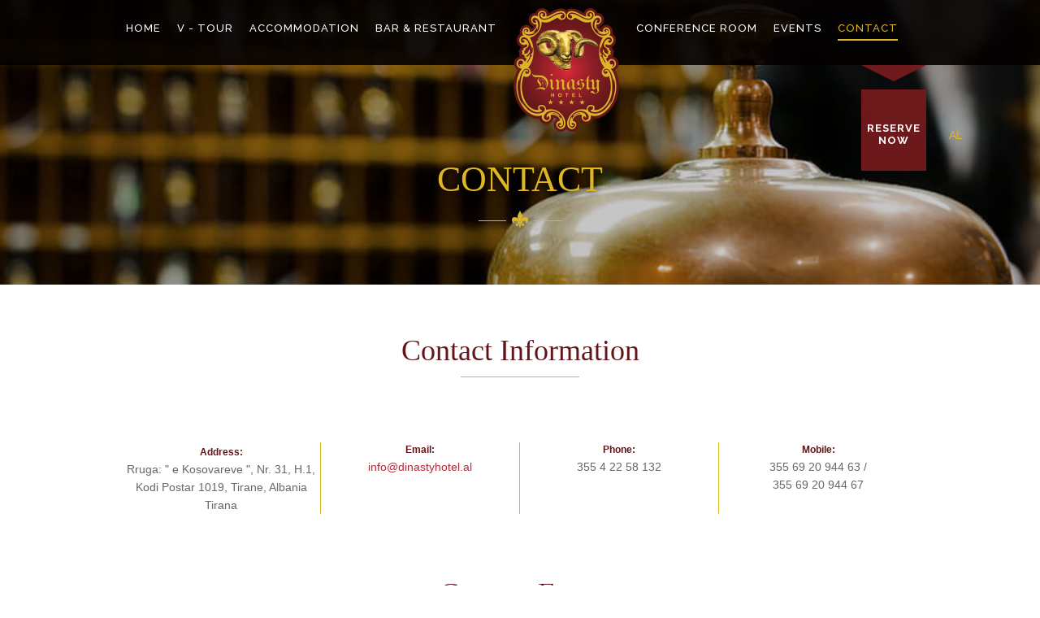

--- FILE ---
content_type: text/html; charset=utf-8
request_url: https://dinastyhotel.al/en/contact
body_size: 8264
content:
<!DOCTYPE html>
<html prefix="og: http://ogp.me/ns#" lang="en-gb"  class="contact-page" >
<head>
		    <meta name="viewport" content="width=device-width, initial-scale=1, maximum-scale=2.0">
      <base href="https://dinastyhotel.al/en/contact" />
  <meta http-equiv="content-type" content="text/html; charset=utf-8" />
  <meta name="keywords" content="dinasty hotel, hotel dinasty, Accommodation in Tirana, Conference room in Tirana, Meeting room in tirana, Best hotel in Tirana, Best price in Tirana, Best hotel offer in Tirana, tirana city center hotel, cheap hotel in Tirana, low budget room Tirana, business hotel in Tirana, four star hotel in Tirana, Tirana accommodation, most rated hotel in Tirana, best rated hotel in Tirana, best offer in tirana, high standard hotel in Tirana, backpacker hotel in Tirana, best restaurant in Tirana, resort in Tirana, place to stay in Tirana, tirana culture trip, Trip in Albania, Trip in Tirana, Tirana travel and tour, travel in Tirana, to do in Tirana, to see in Tirana, Best rate in Tirana, Special offer in Tirana, High standard service, Group accommodation, Group offer, Best group price, Cheap price, Economic offer, Economic price, Economic room, Special menu, Special wedding, Free parking hotel, Bed and breakfast in Tirana, Last minute offer in Tirana" />
  <meta name="description" content="Dinasty Hotel - Rruga: &quot; e Kosovareve &quot;, Nr. 31, H.1, Kodi Postar 1019, Tirane, Albania Tirana" />
  <meta name="generator" content="Joomla! - Open Source Content Management" />
  <title>Contact</title>
  <link href="https://dinastyhotel.al/al/kontakt" rel="alternate" hreflang="sq-AL" />
  <link href="https://dinastyhotel.al/templates/gk_university/images/favicon.ico" rel="shortcut icon" type="image/vnd.microsoft.icon" />
  <link href="/templates/gk_university/favicon.ico" rel="shortcut icon" type="image/vnd.microsoft.icon" />
  <link rel="stylesheet" href="/templates/gk_university/css/k2.css" type="text/css" />
  <link rel="stylesheet" href="/components/com_rsform/assets/calendar/calendar.css" type="text/css" />
  <link rel="stylesheet" href="/components/com_rsform/assets/css/front.css" type="text/css" />
  <link rel="stylesheet" href="/media/system/css/modal.css" type="text/css" />
  <link rel="stylesheet" href="https://dinastyhotel.al/templates/gk_university/css/font-awesome.css" type="text/css" />
  <link rel="stylesheet" href="https://dinastyhotel.al/templates/gk_university/css/normalize.css" type="text/css" />
  <link rel="stylesheet" href="https://dinastyhotel.al/templates/gk_university/css/layout.css" type="text/css" />
  <link rel="stylesheet" href="https://dinastyhotel.al/templates/gk_university/css/joomla.css" type="text/css" />
  <link rel="stylesheet" href="https://dinastyhotel.al/templates/gk_university/css/system/system.css" type="text/css" />
  <link rel="stylesheet" href="https://dinastyhotel.al/templates/gk_university/css/template.css" type="text/css" />
  <link rel="stylesheet" href="https://dinastyhotel.al/templates/gk_university/css/menu/menu.css" type="text/css" />
  <link rel="stylesheet" href="https://dinastyhotel.al/templates/gk_university/css/gk.stuff.css" type="text/css" />
  <link rel="stylesheet" href="https://dinastyhotel.al/templates/gk_university/css/jomsocial.css" type="text/css" />
  <link rel="stylesheet" href="https://dinastyhotel.al/templates/gk_university/css/style1.css" type="text/css" />
  <link rel="stylesheet" href="//fonts.googleapis.com/css?family=Raleway:400,500,700" type="text/css" />
  <link rel="stylesheet" href="/media/com_acymailing/css/module_default.css?v=1454494524" type="text/css" />
  <link rel="stylesheet" href="/media/com_phocamaps/css/phocamaps.css" type="text/css" />
  <link rel="stylesheet" href="/media/plg_content_phocamaps/css/default.css" type="text/css" />
  <link rel="stylesheet" href="/media/mod_languages/css/template.css" type="text/css" />
  <style type="text/css">
.childcontent .gkcol { width: 170px; }h1,
h2,
h4,
body,
html, 
body button, 
body input, 
body select, 
body textarea,
#gkMainMenu,
.gkMenu > ul li div.childcontent li,
.gkMenu > ul li div.childcontent header,
#gkMenuOverlayContent,
.genericView article header h2,
dl#tabs dt.tabs span h3,
dl.tabs dt.tabs span h3 { font-family: Arial, Helvetica, sans-serif; }
h3,h5,h6,
blockquote,
.gk-newsletter input[type="button"],
#gkMenuOverlayClose,
#gkMenuOverlayHeader,
#gkSearch input,
.gkIsWrapper-gk_university figcaption,
.gkIsWrapper-gk_university figcaption h2,
header > time,
.gkContent,
.gkContentList,
.gkNspPM-EventsList h3,
.gkNspPM-EventsList time,
.darkbar .nspHeader,
.darkbar li h4,
#gkPageTitle,
.gkVideoBlock,
#community-wrap .cThumb-Calendar b,
#community-wrap .cThumb-Calendar b+b,
.gkNspPM-JomSocialPhotos figcaption small { font-family: 'Raleway', Arial, sans-serif; }
#gkLogo.text { font-family: Times, "Times New Roman", serif; }
.blank { font-family: Arial, Helvetica, sans-serif; }
@media screen and (max-width: 839.25px) {
    	#k2Container .itemsContainer { width: 100%!important; } 
    	.cols-2 .column-1,
    	.cols-2 .column-2,
    	.cols-3 .column-1,
    	.cols-3 .column-2,
    	.cols-3 .column-3,
    	.demo-typo-col2,
    	.demo-typo-col3,
    	.demo-typo-col4 {width: 100%; }
    	}#gkContent { width: 100%; }
#gkContentWrap { width: 100%; }
.gkPage, #gkPageContent + #gkBottom1:before, #gkPageContent + #gkBottom2:before, #gkPageContent + #gkBottom3:before, #gkPageContent + #gkBottom4:before, #gkPageContent + #gkBottom5:before { max-width: 1099px; }
#menu1086 > div,
#menu1086 > div > .childcontent-inner { width: 170px; }
#menu1090 > div,
#menu1090 > div > .childcontent-inner { width: 170px; }

  </style>
  <script src="/media/system/js/mootools-core.js" type="text/javascript"></script>
  <script src="/media/system/js/core.js" type="text/javascript"></script>
  <script src="/media/jui/js/jquery.min.js" type="text/javascript"></script>
  <script src="/media/jui/js/jquery-noconflict.js" type="text/javascript"></script>
  <script src="/media/jui/js/jquery-migrate.min.js" type="text/javascript"></script>
  <script src="/components/com_k2/js/k2.js?v2.6.8&amp;sitepath=/" type="text/javascript"></script>
  <script src="/media/system/js/punycode.js" type="text/javascript"></script>
  <script src="/media/system/js/validate.js" type="text/javascript"></script>
  <script src="/media/system/js/mootools-more.js" type="text/javascript"></script>
  <script src="/media/jui/js/bootstrap.min.js" type="text/javascript"></script>
  <script src="/media/system/js/html5fallback.js" type="text/javascript"></script>
  <script src="/components/com_rsform/assets/js/script.js" type="text/javascript"></script>
  <script src="/media/system/js/modal.js" type="text/javascript"></script>
  <script src="https://dinastyhotel.al/templates/gk_university/js/modernizr.js" type="text/javascript"></script>
  <script src="https://dinastyhotel.al/templates/gk_university/js/gk.scripts.js" type="text/javascript"></script>
  <script src="https://dinastyhotel.al/templates/gk_university/js/gk.menu.js" type="text/javascript"></script>
  <script src="https://dinastyhotel.al/templates/gk_university/js/scrollreveal.js" type="text/javascript"></script>
  <script src="https://dinastyhotel.al/templates/gk_university/js/fitvids.jquery.js" type="text/javascript"></script>
  <script src="/media/com_acymailing/js/acymailing_module.js?v=510" type="text/javascript"></script>
  <script src="http://www.google.com/jsapi" type="text/javascript"></script>
  <script src="/media/com_phocamaps/js/base64.js" type="text/javascript"></script>
  <script type="text/javascript">
window.setInterval(function(){var r;try{r=window.XMLHttpRequest?new XMLHttpRequest():new ActiveXObject("Microsoft.XMLHTTP")}catch(e){}if(r){r.open("GET","./",true);r.send(null)}},840000);jQuery(function($) {
			 $('.hasTip').each(function() {
				var title = $(this).attr('title');
				if (title) {
					var parts = title.split('::', 2);
					var mtelement = document.id(this);
					mtelement.store('tip:title', parts[0]);
					mtelement.store('tip:text', parts[1]);
				}
			});
			var JTooltips = new Tips($('.hasTip').get(), {"maxTitleChars": 50,"fixed": false});
		});jQuery(document).ready(function(){
	jQuery('.hasTooltip').tooltip({"html": true,"container": "body"});
});
		jQuery(function($) {
			SqueezeBox.initialize({});
			SqueezeBox.assign($('a.modal').get(), {
				parse: 'rel'
			});
		});
		function jModalClose() {
			SqueezeBox.close();
		}
 $GKMenu = { height:true, width:false, duration: 250 };
$GK_TMPL_URL = "https://dinastyhotel.al/templates/gk_university";

$GK_URL = "https://dinastyhotel.al/";
	if(typeof acymailing == 'undefined'){
					var acymailing = Array();
				}
				acymailing['NAMECAPTION'] = 'Name';
				acymailing['NAME_MISSING'] = 'Please enter your name';
				acymailing['EMAILCAPTION'] = 'your email';
				acymailing['VALID_EMAIL'] = 'Please enter a valid e-mail address';
				acymailing['ACCEPT_TERMS'] = 'Please check the Terms and Conditions';
				acymailing['CAPTCHA_MISSING'] = 'Please enter the security code displayed in the image';
				acymailing['NO_LIST_SELECTED'] = 'Please select the lists you want to subscribe to';
		
  </script>
  <script type="text/javascript">
    (function() {
      Joomla.JText.load({"JLIB_FORM_FIELD_INVALID":"Invalid field:&#160"});
    })();
  </script>
  <link rel="apple-touch-icon" href="https://dinastyhotel.al/templates/gk_university/images/touch-device.png">
  <link rel="apple-touch-icon-precomposed" href="https://dinastyhotel.al/templates/gk_university/images/touch-device.png">

    <link rel="stylesheet" href="https://dinastyhotel.al/templates/gk_university/css/small.desktop.css" media="(max-width: 1099px)" />
<link rel="stylesheet" href="https://dinastyhotel.al/templates/gk_university/css/tablet.css" media="(max-width: 1119px)" />
<link rel="stylesheet" href="https://dinastyhotel.al/templates/gk_university/css/small.tablet.css" media="(max-width: 840px)" />
<link rel="stylesheet" href="https://dinastyhotel.al/templates/gk_university/css/mobile.css" media="(max-width: 640px)" />

<!--[if IE 9]>
<link rel="stylesheet" href="https://dinastyhotel.al/templates/gk_university/css/ie/ie9.css" type="text/css" />
<![endif]-->

<!--[if IE 8]>
<link rel="stylesheet" href="https://dinastyhotel.al/templates/gk_university/css/ie/ie8.css" type="text/css" />
<![endif]-->

<!--[if lte IE 7]>
<link rel="stylesheet" href="https://dinastyhotel.al/templates/gk_university/css/ie/ie7.css" type="text/css" />
<![endif]-->

<!--[if lte IE 9]>
<script type="text/javascript" src="https://dinastyhotel.al/templates/gk_university/js/ie.js"></script>
<![endif]-->

<!--[if (gte IE 6)&(lte IE 8)]>
<script type="text/javascript" src="https://dinastyhotel.al/templates/gk_university/js/respond.js"></script>
<script type="text/javascript" src="https://dinastyhotel.al/templates/gk_university/js/selectivizr.js"></script>
<script type="text/javascript" src="http://html5shim.googlecode.com/svn/trunk/html5.js"></script>
<![endif]-->

	 </head>
<body class="contact-page"  data-tablet-width="1119" data-mobile-width="640" data-zoom-size="150" data-smoothscroll="1">	
	<script type="text/javascript">var _gaq = _gaq || []; _gaq.push(['_setAccount', 'UA-73552815-1']); _gaq.push(['_trackPageview']);(function() { var ga = document.createElement('script'); ga.type = 'text/javascript'; ga.async = true;ga.src = ('https:' == document.location.protocol ? 'https://ssl' : 'http://www') + '.google-analytics.com/ga.js';var s = document.getElementsByTagName('script')[0]; s.parentNode.insertBefore(ga, s); })();</script>	
	<div id="gkBg">
				
	    <header id="gkHeader" class="gkPage">		
			<div id="gkHeaderNav">
			
				<div class="gkPage">	
					
          <a href="https://dinastyhotel.al/" id="gkLogo" class="cssLogo">Dinasty Hotel</a>
     	                 
	                 	                 <div id="gkMainMenu" class="gkMenuClassic">
	                         <nav id="gkExtraMenu" class="gkMenu">
<ul class="gkmenu level0"><li  class="first"><a href="https://dinastyhotel.al/"  class=" first" id="menu1084" title=" Home Menu Item" >Home</a></li><li  class="menu-right"><a href="http://dinastyhotel.al/dh/DH.html"  class=" menu-right" id="menu1085"  >V - Tour</a></li><li  class="haschild"><a href="/en/accommodation"  class=" haschild" id="menu1086"  >Accommodation</a><div class="childcontent">
<div class="childcontent-inner">
<div class="gkcol gkcol1  first"><ul class="gkmenu level1"><li  class="first"><a href="/en/accommodation/single-room"  class=" first" id="menu1087"  >Single Room</a></li><li ><a href="/en/accommodation/superior-double-room"  id="menu1088"  >Superior Double Room</a></li><li ><a href="/en/accommodation/superior-twin-room"  id="menu1120"  >Superior Twin Room</a></li><li ><a href="/en/accommodation/triple-standard-family"  id="menu1121"  >Junior Suite/Triple  Room  </a></li><li ><a href="/en/accommodation/family-room"  id="menu1122"  >Family Room </a></li><li  class="last"><a href="/en/accommodation/suite"  class=" last" id="menu1089"  >Suite Room</a></li></ul></div>
</div>
</div></li><li  class="haschild"><a href="/en/bar-restaurant"  class=" haschild" id="menu1090"  >Bar &amp; Restaurant</a><div class="childcontent">
<div class="childcontent-inner">
<div class="gkcol gkcol1  first"><ul class="gkmenu level1"><li  class="first"><a href="/en/bar-restaurant/restaurant"  class=" first" id="menu1091"  >Restaurant</a></li><li ><a href="/en/bar-restaurant/tavern"  id="menu1092"  >Tavern</a></li><li  class="last"><a href="/en/bar-restaurant/patio"  class=" last" id="menu1126"  >Patio</a></li></ul></div>
</div>
</div></li><li  class="logo"><a href="http://dinastyhotel.al/index.php/en/"  class=" logo" id="menu1093"  ><img src="/images/logo.png" alt="" /></a></li><li  class="menu-left"><a href="/en/conference-room"  class=" menu-left" id="menu1094"  >Conference room </a></li><li ><a href="/en/events"  id="menu1110"  >Events</a></li><li  class="active"><a href="/en/contact"  class=" active" id="menu1095"  >Contact</a></li><li  class="last reserve-form"><a href="/en/reserve-now"  class=" last reserve-form" id="menu1096"  >Reserve now </a></li></ul>
</nav>	                 </div>
	                 	                 
	                 	                 <div id="gkMobileMenu" class="gkPage">
	                     <i id="static-aside-menu-toggler" class="fa fa-bars"></i>
	                 </div>
	                 					 	    <div id="gkLang">
	    	
	         	<div class="box "><div class="content"><div class="mod-languages">

	<ul class="lang-inline">
						<li class="" dir="ltr">
			<a href="/al/kontakt">
							AL						</a>
			</li>
							</ul>

</div>
</div></div>
	        
	    </div>
	    		    	</div>
				
				
	    	</div>
	    	
	    		    	
	    		    </header>
	    
	    	    
	    <h2 id="gkPageTitle" class="gkPage"><span>Contact</span></h2>	
		<div id="gkPageContent" class="gkPage">
	    	<div class="gkPage">
	    			    	
	    		<div>
			    	<div id="gkContent">					
						<div id="gkContentWrap">
														
														
								
							
							<section id="gkMainbody">
																	<div class="contactcontact-menu" itemscope itemtype="http://schema.org/Person">
<div class="contact-details">
			<h2>
			<span class="contact-name" itemprop="name">Contact Information</span>
		</h2>
			       
		        
	<!--		<h3>Contact</h3>	-->
	

	
	<div class="contact-address" itemprop="address" itemscope itemtype="http://schema.org/PostalAddress">
                    <span class="jicons-text" > Address:  </span>
          <address>
                              <span class="contact-street" itemprop="streetAddress"> Rruga: " e Kosovareve ", Nr. 31, H.1, Kodi Postar 1019, Tirane, Albania </span>
                              <span class="contact-suburb" itemprop="addressLocality"> Tirana </span>
                                                                      </address>
</div>
<div class="contact-contactinfo">
                    <div class="con-mail"><span class="jicons-text" > Email:  </span> <span class="contact-emailto"> <span id="cloak72546">This email address is being protected from spambots. You need JavaScript enabled to view it.</span><script type='text/javascript'>
 //<!--
 document.getElementById('cloak72546').innerHTML = '';
 var prefix = '&#109;a' + 'i&#108;' + '&#116;o';
 var path = 'hr' + 'ef' + '=';
 var addy72546 = '&#105;nf&#111;' + '&#64;';
 addy72546 = addy72546 + 'd&#105;n&#97;styh&#111;t&#101;l' + '&#46;' + '&#97;l';
 document.getElementById('cloak72546').innerHTML += '<a ' + path + '\'' + prefix + ':' + addy72546 + '\'>' +addy72546+'<\/a>';
 //-->
 </script> </span></div>
                              <div class="con-phone"><span class="jicons-text" > Phone:  </span> <span class="contact-telephone" itemprop="telephone"> 355 4 22 58 132 </span></div>
                                        <div class="con-mobile"><span class="jicons-text" > Mobile:  </span> <span class="contact-mobile" itemprop="telephone"> 355 69 20 944 63 / 355 69 20 944 67 </span></div>
                              </div>

	        
        	        
        
	</div> 	
							<h3>Contact Form</h3>				<div class="contact-form">
          <form id="contact-form" action="/en/contact" method="post" class="form-validate">
                    <fieldset>
                              <legend>Send an Email. All fields with an * are required.</legend>
                              <dl>
                                        <dt><label id="jform_contact_name-lbl" for="jform_contact_name" class="hasTooltip required" title="&lt;strong&gt;Name&lt;/strong&gt;&lt;br /&gt;Your name.">
	Name<span class="star">&#160;*</span></label></dt>
                                        <dd><input type="text" name="jform[contact_name]" id="jform_contact_name" value="" class="required" size="30" required aria-required="true" /></dd>
                                        <dt><label id="jform_contact_email-lbl" for="jform_contact_email" class="hasTooltip required" title="&lt;strong&gt;Email&lt;/strong&gt;&lt;br /&gt;Email Address for contact.">
	Email<span class="star">&#160;*</span></label></dt>
                                        <dd><input type="email" name="jform[contact_email]" class="validate-email required" id="jform_contact_email" value="" size="30" required aria-required="true" /></dd>
                                        <dt><label id="jform_contact_emailmsg-lbl" for="jform_contact_emailmsg" class="hasTooltip required" title="&lt;strong&gt;Subject&lt;/strong&gt;&lt;br /&gt;Enter the subject of your message here.">
	Subject<span class="star">&#160;*</span></label></dt>
                                        <dd><input type="text" name="jform[contact_subject]" id="jform_contact_emailmsg" value="" class="required" size="60" required aria-required="true" /></dd>
                                                                                <dt class="inline"><label id="jform_contact_email_copy-lbl" for="jform_contact_email_copy" class="hasTooltip" title="&lt;strong&gt;Send Copy to Yourself&lt;/strong&gt;&lt;br /&gt;Sends a copy of the message to the address you have supplied.">
	Send Copy to Yourself</label></dt>
                                        <dd class="inline"><input type="checkbox" name="jform[contact_email_copy]" id="jform_contact_email_copy" value="1" /></dd>
                                                                                                                                                                                                                                                                                                                                                                                                                                                                                                                                                                                                                        
                              </dl>
                              <dl>
                                        <dt><label id="jform_contact_message-lbl" for="jform_contact_message" class="hasTooltip required" title="&lt;strong&gt;Message&lt;/strong&gt;&lt;br /&gt;Enter your message here.">
	Message<span class="star">&#160;*</span></label></dt>
                                        <dd><textarea name="jform[contact_message]" id="jform_contact_message" cols="50" rows="10" class="required" required aria-required="true" ></textarea></dd>
							  </dl>
							  <dl class="submit-button">
                                        <dd>
                                                  <button class="button validate" type="submit">Send Email</button>
                                                  <input type="hidden" name="option" value="com_contact" />
                                                  <input type="hidden" name="task" value="contact.submit" />
                                                  <input type="hidden" name="return" value="" />
                                                  <input type="hidden" name="id" value="3:contact-information" />
                                                  <input type="hidden" name="48ba4078b8e65a1ea8f79928e2bdd988" value="1" /> </dd>
                              </dl>
                    </fieldset>
          </form>
</div>
					
	
	 
	
	</div>

															</section>
							
													</div>
						
									    	</div>
			    	
			    			    	</div>
			</div>
		</div>
		
				
			    
	    	    
	    	    
	    	    
	    	    <section id="gkBottom5" class="gkSingleModule">
	    		    		<div class="box  gkmod-1"><div class="content gkPage">

<div class="custom ">

	<p><div class="phocamaps"><div id="phocamaps-box"><div class="pmbox-grey" style="width:100%"><div><div><div><div id="phocaMapPlgPM1" style="width:100%;height:550px"></div></div></div></div></div></div><script type="text/javascript">//<![CDATA[
 google.load("maps", "3", {other_params:"sensor=false"});
 google.load("search", "1");

 var tstPhocaMapPlgPM1 = document.getElementById('phocaMapPlgPM1');
 var tstIntPhocaMapPlgPM1;
 var mapPhocaMapPlgPM1;


 function CancelEventPhocaMapPlgPM1(event) { 
   var e = event; 
   if (typeof e.preventDefault == 'function') e.preventDefault(); 
   if (typeof e.stopPropagation == 'function') e.stopPropagation(); 
   if (window.event) { 
      window.event.cancelBubble = true; /* for IE */
      window.event.returnValue = false; /* for IE */
   } 
 }

 function CheckPhocaMapPlgPM1() {
   if (tstPhocaMapPlgPM1) {
      if (tstPhocaMapPlgPM1.offsetWidth != tstPhocaMapPlgPM1.getAttribute("oldValuePlgPM1")) {
         tstPhocaMapPlgPM1.setAttribute("oldValuePlgPM1",tstPhocaMapPlgPM1.offsetWidth);
             if (tstPhocaMapPlgPM1.getAttribute("refreshMapPlgPM1")==0) {
                if (tstPhocaMapPlgPM1.offsetWidth > 0) {
                   clearInterval(tstIntPhocaMapPlgPM1);
                   getPhocaMapPlgPM1();
                  tstPhocaMapPlgPM1.setAttribute("refreshMapPlgPM1", 1);
                } 
             }
         }
     }
 }

 function getPhocaMapPlgPM1(){
   if (tstPhocaMapPlgPM1.offsetWidth > 0) {

 var phocaLatLngPlgPM1 = new google.maps.LatLng(41.314998 , 19.812551);
 var phocaOptionsPlgPM1 = {
   zoom: 18,
   center: phocaLatLngPlgPM1,
mapTypeControl: false,
   navigationControl: false,
   scaleControl: false,
   scrollwheel: 0,
   disableDoubleClickZoom: 0,
   mapTypeId: google.maps.MapTypeId.ROADMAP
 };

mapPhocaMapPlgPM1 = new google.maps.Map(document.getElementById('phocaMapPlgPM1'), phocaOptionsPlgPM1);
 var phocaImage7PlgPM1 = new google.maps.MarkerImage('/images/dinasty-marker.png');
 var phocaPoint1PlgPM1 = new google.maps.LatLng(41.315010, 19.812594);
 var markerPhocaMarker1PlgPM1 = new google.maps.Marker({
 title:"Dinasty Hotel", 
   icon:phocaImage7PlgPM1, 
   position: phocaPoint1PlgPM1, 
   map: mapPhocaMapPlgPM1
 });
 var infoPhocaWindow1PlgPM1 = new google.maps.InfoWindow({
   content: '<div style="font-size:120%;margin: 5px 0px;font-weight:bold;">Dinasty Hotel</div><div><p>Rruga e Kosovareve, Rruga e Kosovarëve, Tiranë, Albania<br /><a href=\"dinastyhotel.al\">dinastyhotel.al</a><br />04 225 8132</p></div>'
 });
 google.maps.event.addListener(markerPhocaMarker1PlgPM1, 'click', function() {
   infoPhocaWindow1PlgPM1.open(mapPhocaMapPlgPM1, markerPhocaMarker1PlgPM1 );
 });
 google.maps.event.addDomListener(tstPhocaMapPlgPM1, 'DOMMouseScroll', CancelEventPhocaMapPlgPM1);
 google.maps.event.addDomListener(tstPhocaMapPlgPM1, 'mousewheel', CancelEventPhocaMapPlgPM1);   }
 }

 function initializePlgPM1() {
   tstPhocaMapPlgPM1.setAttribute("oldValuePlgPM1",0);
   tstPhocaMapPlgPM1.setAttribute("refreshMapPlgPM1",0);
   tstIntPhocaMapPlgPM1 = setInterval("CheckPhocaMapPlgPM1()",500);
 }

 google.setOnLoadCallback(initializePlgPM1);
//]]></script>
<noscript><p class="p-noscript">JavaScript must be enabled in order for you to use Google Maps. However, it seems JavaScript is either disabled or not supported by your browser. To view Google Maps, enable JavaScript by changing your browser options, and then try again.</p><p>&nbsp;</p></noscript>

<div style="clear:both"></div></div></p>	
</div>
</div></div>
	    		    </section>
	    		
		 		
		 	    <section id="gkBottom7" class="gkSingleModule">
	    		    		<div class="box  gkmod-1"><div class="content">

<div class="custom ">

	<div class="gkCols" data-cols="3">
<div class="contact">
<h3 class="header">Contact Us</h3>
<ul>
<li><img src="/images/pointer-icon.png" alt="" />Rruga: " e Kosovareve ", Nr. 31, H.1,<br />      Kodi Postar 1019, Tirane, Albania</li>
<li><img src="/images/phone-icon.png" alt="" />+ 355 4 22 58 132</li>
<li><img src="/images/email-icon.png" alt="" /><span id="cloak2790">This email address is being protected from spambots. You need JavaScript enabled to view it.</span><script type='text/javascript'>
 //<!--
 document.getElementById('cloak2790').innerHTML = '';
 var prefix = '&#109;a' + 'i&#108;' + '&#116;o';
 var path = 'hr' + 'ef' + '=';
 var addy2790 = '&#105;nf&#111;' + '&#64;';
 addy2790 = addy2790 + 'd&#105;n&#97;styh&#111;t&#101;l' + '&#46;' + '&#97;l';
 document.getElementById('cloak2790').innerHTML += '<a ' + path + '\'' + prefix + ':' + addy2790 + '\'>' +addy2790+'<\/a>';
 //-->
 </script></li>
</ul>
</div>
<div class="newsletter-map">
<h3 class="header">Newsletter</h3>
<ul>
<li>		<div class="moduletable">
						<div class="acymailing_module" id="acymailing_module_formAcymailing50481">

	<div class="acymailing_fulldiv" id="acymailing_fulldiv_formAcymailing50481"  >
		<form id="formAcymailing50481" action="/en/contact" onsubmit="return submitacymailingform('optin','formAcymailing50481')" method="post" name="formAcymailing50481"  >
		<div class="acymailing_module_form" >
			
			<table class="acymailing_form">
				<tr>
					
							<td class="acyfield_email acy_requiredField">
								<input id="user_email_formAcymailing50481"  onfocus="if(this.value == 'your email') this.value = '';" onblur="if(this.value=='') this.value='your email';" class="inputbox" type="text" name="user[email]" style="width:100%" value="your email" title="your email"/>
							</td> </tr><tr>

					

					<td  class="acysubbuttons">
						
						<input class="button subbutton btn btn-primary" type="submit" value="Sign up" name="Submit" onclick="try{ return submitacymailingform('optin','formAcymailing50481'); }catch(err){alert('The form could not be submitted '+err);return false;}"/>
						
					</td>
				</tr>
			</table>
			
			<input type="hidden" name="ajax" value="0" />
			<input type="hidden" name="acy_source" value="module_803" />
			<input type="hidden" name="ctrl" value="sub"/>
			<input type="hidden" name="task" value="notask"/>
			<input type="hidden" name="redirect" value="https%3A%2F%2Fdinastyhotel.al%2Fen%2Fcontact"/>
			<input type="hidden" name="redirectunsub" value="https%3A%2F%2Fdinastyhotel.al%2Fen%2Fcontact"/>
			<input type="hidden" name="option" value="com_acymailing"/>
			
			<input type="hidden" name="hiddenlists" value="1"/>
			<input type="hidden" name="acyformname" value="formAcymailing50481" />
			
			
			</div>
		</form>
	</div>
	
</div>
		</div>
	</li>
</ul>
</div>
<div class="fb-follow">
<h3 class="header">Follow Us</h3>
<ul>
<li style="text-align: justify;"><a href="https://www.facebook.com/Dinasty-Hotel-415954198555365/" target="_blank"><img src="/images/facebook-icon.png" alt="" /></a></li>
<li style="text-align: justify;"><a href="https://twitter.com/dinastyhotel1" target="_blank"><img src="/images/twitter-icon.png" alt="" /></a></li>
<li style="text-align: justify;"><a href="https://www.instagram.com/dinasty_hotel/" target="_blank"><img src="/images/instagram-icon.png" alt="" /></a></li>
<li style="text-align: justify;"><a href="https://www.youtube.com/channel/UCIaX6LnaKYmNlgxZHtPtqtQ/featured"><img src="/images/youtube-icon.png" alt="" /></a></li>
</ul>
<p>Copyright ©2016. All Rights Reserved - Dinasty Hotel</p>
</div>
</div>	
</div>
</div></div>
	    		    </section>
	    	    
	    
    </div>
    
    
<footer id="gkFooter">
	<div class="gkPage">
				
				<p id="gkCopyrights"></p>
				
				
			</div>
</footer>   	

<!-- +1 button -->

<!-- twitter -->


<!-- Pinterest script --> 
   	<div id="gkPopupOverlay"></div>
   		
   	<i id="close-menu" class="fa fa-times"></i>
   	<nav id="aside-menu">
   		<div>
   			<div id="gkAsideMenu">
<ul class="gkmenu level0"><li  class="first"><a href="https://dinastyhotel.al/"  class=" first"  title=" Home Menu Item" >Home</a></li><li  class="menu-right"><a href="http://dinastyhotel.al/dh/DH.html"  class=" menu-right"   >V - Tour</a></li><li  class="haschild"><a href="/en/accommodation"  class=" haschild"   >Accommodation</a><ul class="gkmenu level1"><li  class="first"><a href="/en/accommodation/single-room"  class=" first"   >Single Room</a></li><li ><a href="/en/accommodation/superior-double-room"    >Superior Double Room</a></li><li ><a href="/en/accommodation/superior-twin-room"    >Superior Twin Room</a></li><li ><a href="/en/accommodation/triple-standard-family"    >Junior Suite/Triple  Room  </a></li><li ><a href="/en/accommodation/family-room"    >Family Room </a></li><li  class="last"><a href="/en/accommodation/suite"  class=" last"   >Suite Room</a></li></ul></li><li  class="haschild"><a href="/en/bar-restaurant"  class=" haschild"   >Bar &amp; Restaurant</a><ul class="gkmenu level1"><li  class="first"><a href="/en/bar-restaurant/restaurant"  class=" first"   >Restaurant</a></li><li ><a href="/en/bar-restaurant/tavern"    >Tavern</a></li><li  class="last"><a href="/en/bar-restaurant/patio"  class=" last"   >Patio</a></li></ul></li><li  class="logo"><a href="http://dinastyhotel.al/index.php/en/"  class=" logo"   ><img src="/images/logo.png" alt="" /></a></li><li  class="menu-left"><a href="/en/conference-room"  class=" menu-left"   >Conference room </a></li><li ><a href="/en/events"    >Events</a></li><li  class="active"><a href="/en/contact"  class=" active"   >Contact</a></li><li  class="last reserve-form"><a href="/en/reserve-now"  class=" last reserve-form"   >Reserve now </a></li></ul>
</div>   		</div>
   	</nav>	
   		
	

	 <script>
   jQuery(document).ready(function(){
      jQuery(window).scrollReveal = new scrollReveal();   
         // Target your .container, .wrapper, .post, etc.
         jQuery("body").fitVids();
   });
   </script>
</body>
</html>

--- FILE ---
content_type: text/css
request_url: https://dinastyhotel.al/templates/gk_university/css/template.css
body_size: 43267
content:
/*



#------------------------------------------------------------------------



# University - May Joomla! template (for Joomla 2.5)



#



# Copyright (C) 2007-2014 Gavick.com. All Rights Reserved.



# License: Copyrighted Commercial Software



# Website: http://www.gavick.com



# Support: support@gavick.com 



*/







/* Basic elements */



*, 



*:after,



*:before {



	-webkit-box-sizing: border-box;



	-moz-box-sizing: border-box; 



	box-sizing: border-box;



}



html { -webkit-font-smoothing: subpixel-antialiased; }



body {



	/*background: #fff url('../images/bg.jpg') repeat-x center top;*/



	color: #666;



	font-size: 14px;



	font-weight: 300;



	line-height: 1.6;



	margin: 0;



	min-height: 100%;



	padding: 0;



	word-wrap: break-word;



}







body.frontpage {



	background-image: none!important;



}



body.jomsocial {



	background-image: url('../images/guest_bg.jpg');



}



a,



#gkMainbody header h1 a:active,



#gkMainbody header h1 a:focus,



#gkMainbody header h1 a:hover,



#gkMainbody header h2 a:active,



#gkMainbody header h2 a:focus,



#gkMainbody header h2 a:hover,



#k2Container article header h2 a:active,



#k2Container article header h2 a:focus,



#k2Container article header h2 a:hover,



#community-wrap .joms-stream-box article>a,



.faq li a:hover,



#login-form ul li a:hover {



	color: #fa7252;



	-webkit-transition: color 0.2s linear;



	-moz-transition: color 0.2s linear;



	-o-transition: color 0.2s linear;



	transition: color 0.2s linear;



	text-decoration: none;



}



a:hover,



a:active,



a:focus,



#gkMainbody header h1 a,



#gkMainbody header h2 a,



#k2Container article header h2 a,



#gkSidebar .box a:hover,



.faq li a,



#login-form ul li a { color: #dfb623; }



h1,



h2,



h3,



h4,



h5,



h6 {



	color: #1B1D1F;



	font-weight: 500;



	line-height: 1.2;



	margin: 0;



	padding: 0;



	text-transform: uppercase



}



h1 {



	font-size: 40px;



	text-transform: none



	



}



h2,



.componentheading {



	font-size: 36px;



	text-transform: none



	



}



h3 { font-size: 30px; }



h4 { font-size: 14px; font-weight: 700; margin: 32px 0 0;text-transform: none }



h5 { font-size: 13px; }



h6 { font-size: 12px; }



ul {



	list-style: none;



	margin: 0;



	padding: 0;



}



ul li { line-height: 1.7; }



p { margin: 1em 0 2em; }



iframe { max-width: 100%!important; }



/* Containers */







.gkPage {



	margin: 0 auto!important;



	padding: 0;



}



#gkHeader {



	margin: 0;



	padding: 0;



	position: relative;



}



#gkHeader.gkPage {



	/*padding: 150px 0 0 0;*/



	max-width: 100%!important;



}



#gkHeaderNav > div {



	position: relative;



}



#gkHeaderNav {



	padding: 10px 0 0 0;



	position: fixed;



	top: 0;



	-webkit-transition: top .5s ease-out;



	-moz-transition: top .5s ease-out;



	-ms-transition: top .5s ease-out;



	-o-transition: top .5s ease-out;



	transition: top .5s ease-out;



	width: 100%;



	z-index: 10000;



	height: 80px;



 	background-color: rgba(4,1,0, 0.9);



}



#gkHeaderModules {



	bottom: 0;



	left: 50%;



	position: absolute;



	-webkit-transform: translateX(-50%);



	-moz-transform: translateX(-50%);



	-ms-transform: translateX(-50%);



	-o-transform: translateX(-50%);



	transform: translateX(-50%);



	width: 100%;



	z-index: 100;



}



#gkHeaderLeft,



#gkHeaderRight {



	bottom: 0;



	position: absolute;



}



#gkHeaderLeft .box,



#gkHeaderRight .box {



	margin: 0;



}



#gkHeaderRight {



	right: 0;



}



#gkHeaderLeft {



	background: #fff;



	left: 0;



	overflow: hidden;



	padding: 25px 15px;



	position: relative;



}



#gkHeaderLeft .header {



	display: none;



}



.csstransforms #gkHeaderLeft .header {



	background: #0F1725;



	color: #fff;



	display: block; 



	height: 100%;



	left: 0;



	line-height: 60px;



	padding: 0!important;



	position: absolute;



	text-align: center;



	top: 0;



	width: 60px;



}



.csstransforms #gkHeaderLeft .header > span {



	float: left;



	left: 50%;



	position: absolute;



	top: 50%;



	-webkit-transform: translateX(-50%) translateY(-50%) rotate(-90deg);



	-moz-transform: translateX(-50%) translateY(-50%) rotate(-90deg);



	-ms-transform: translateX(-50%) translateY(-50%) rotate(-90deg);



	-o-transform: translateX(-50%) translateY(-50%) rotate(-90deg);



	transform: translateX(-50%) translateY(-50%) rotate(-90deg);



	-webkit-transform-origin: 50% 50%;



	-moz-transform-origin: 50% 50%;



	-ms-transform-origin: 50% 50%;



	-o-transform-origin: 50% 50%;



	transform-origin: 50% 50%;



	white-space: nowrap;



}



.csstransforms #gkHeaderLeft .header + .content {



	padding-left: 80px;



}



#gkHeaderBottom {



	background: #f2f4f5;



	padding: 28px 0;



}



#gkBg { 



	overflow: hidden;



	width: 100%;



}



#gkPageWrap { margin: 0 auto; }



#gkContent,



#gkPageContent { 



	background: #fff;



	width: 100%; 



}



.frontpage #gkPageContent {



	/*padding: 70px 0;*/



}



#gkPageContent.gkPage,



.jomsocial #gkPageContent {



	padding: 60px;



}



.jomsocial-guest #gkPageContent {



	margin-top: 400px!important;



	position: relative;



}







/* Logo  */



#gkLogo {



	float: left;



	margin: 0 24px 0 0;



	padding: 0;



	text-indent: -999em;



	text-shadow: none;



}



#gkLogo img {



	display: block;



	margin: 0;



}



#gkLogo.cssLogo {



	display:none;



	background: url('http://dinastyhotel.al/images/logo-mobile.png') no-repeat center center;



	/* You can specify there logo size and background */



	height:100px;



	width: 82px;



}



.svg #gkLogo.cssLogo {



	background-image: url('http://dinastyhotel.al/images/logo-mobile.png');



}



#gkLogo.text {



	color: #fff;



	display: inline-block;



	float: left;



	font-size: 20px;



	font-weight: normal;



	height: 75px;



	line-height: 63px;



	margin: 0;



	text-shadow: 1px 1px 1px rgba(0, 0, 0, .44);



	text-align: center;



	text-indent: 0;



	text-transform: uppercase;



	width: auto;



}



#gkLogo.text > span {



	display: block;



	font-size: 30px;



	line-height: 60px;



	padding: 0;



}



#gkLogo.text .gkLogoSlogan {



	display: block;



	font-size: 14px;



	line-height: 1;



	margin-top: -12px;



}







/* Mainbody */



#gkMainbody { 



	margin-bottom: 60px; 



}



.frontpage #gkMainbody .box {



	margin: 0;



}



/* Stylearea */



#gkStyleArea {



	clear: both;



	display: block;



	line-height: 10px;



	margin: 20px 0 40px 0;



	padding: 10px 0;



	text-align: center;



}



#gkStyleArea a {



	display: inline-block;



	height: 9px;



	margin: 15px 0 0 5px;



	text-indent: -9999px;



	-webkit-transform: scale(1.0);



	-moz-transform: scale(1.0);



	-ms-transform: scale(1.0);



	-o-transform: scale(1.0);



	transform: scale(1.0);



	-webkit-transition: -webkit-transform 0.2s ease-out;



	-moz-transition: -moz-transform 0.2s ease-out;



	-o-transition: -o-transform 0.2s ease-out;



	transition: transform 0.2s ease-out;



	width: 9px;



}



#gkStyleArea a:first-child { margin-left: 0; }



#gkStyleArea a:hover {



	-webkit-transform: scale(1.25);



	-moz-transform: scale(1.25);



	-ms-transform: scale(1.25);



	-o-transform: scale(1.25);



	transform: scale(1.25);



}



#gkColor1 { background: #fa7252; }



#gkColor2 { background: #dfc040; }



#gkColor3 { background: #65c1cf; }







/* Group modules */







#gkBottom1,



#gkBottom2,



#gkBottom3,



#gkBottom4,



#gkBottom5,



#gkBottom6,



#gkBottom7{



	overflow: hidden;



}







#gkPageContent + #gkBottom1:before,



#gkPageContent + #gkBottom2:before,



#gkPageContent + #gkBottom3:before,



#gkPageContent + #gkBottom4:before,



#gkPageContent + #gkBottom5:before,



#gkPageContent + #gkBottom6:before ,



#gkPageContent + #gkBottom7:before  {



	/*border-top: 1px solid #e5e5e5;*/



	content: "";



	display: block;



	height: 1px;



	margin: 0 auto;



	position: relative;



	top: -60px;



	width: 100%;



}







#gkPageContent + #gkBottom7:before {



	top: -75px;



}







.bottom1-grey #gkBottom1:before,



.bottom2-grey #gkBottom2:before,



.bottom3-grey #gkBottom3:before,



.bottom4-grey #gkBottom4:before,



.bottom5-grey #gkBottom5:before ,



.bottom5-grey #gkBottom6:before ,



.bottom5-grey #gkBottom7:before {



	display: none;



}







.bottom1-fullwidth #gkBottom1,



.bottom2-fullwidth #gkBottom2,



.bottom3-fullwidth #gkBottom3,



.bottom4-fullwidth #gkBottom4,



.bottom5-fullwidth #gkBottom5,



.bottom5-fullwidth #gkBottom6,



.bottom5-fullwidth #gkBottom7{



	padding: 0!important;	



} 







.bottom1-fullwidth #gkBottom1 .content,



.bottom2-fullwidth #gkBottom2 .content,



.bottom3-fullwidth #gkBottom3 .content,



.bottom4-fullwidth #gkBottom4 .content,



.bottom5-fullwidth #gkBottom5 .content,



.bottom5-fullwidth #gkBottom6 .content,



.bottom5-fullwidth #gkBottom7 .content {



	max-width: 100%;



	padding: 0!important;



	width: 100%;



}







#gkTop1,



#gkTop2 {



	padding: 30px 0;



}







#gkBottom1,



#gkBottom2,



#gkBottom3,



#gkBottom4 {



	padding: 60px 0;



}







/* Page title */







#gkPageTitle { color: #fff; padding: 180px 0 36px; text-transform: uppercase}



#gkPageTitle span {/*background:*/ #0f1725; padding: 2px 12px}







/* standard breadcrumb */



#gkBreadcrumb {



	border-bottom: 1px solid #e5e5e5;



	font-size: 11px;



	margin: -36px 0 45px;



	padding: 0 0 12px;



	overflow: hidden;



}



.breadcrumbs {



	float: left;



	color: #1B1D1F;



}



.breadcrumbs li.separator {



	



	width: 22px;



	text-align: center;



	padding: 0 6px!important;



	color: #ccc;



}







.breadcrumbs > li {



	clear: none;



	float: left;



	



	



	



}



.breadcrumbs li a { color: #888; }



.breadcrumbs li a:hover { color: #fa7252; }



#gkTools {



	float: right;



	margin: 4px 0 0 10px;



}



#gkTools a {



	display: block;



	float: left;



	width: 22px;



	height: 16px;



	margin: 0 0 0 0px !important;



	text-indent: -99999em;



	background: url('../images/font_size.png') no-repeat -38px 50%;



}



a#gkToolsReset {



	background-position: -15px 50%;



	margin-left: 6px;



}



a#gkToolsDec { background-position: 6px 50%; }



/* footer */



#gkFooter {



display:none;



	background-color:#621518;



	color: #900e13;



	font-size: 12px;



	line-height: 2;



	padding: 0;



	text-align: center;



}



/*#gkFooter .gkPage {



	border-top: 1px solid #900e13;



}*/



#gkFooter strong {



	color: #000;



}



#gkFooterNav {



	margin: 15px auto 45px auto;



}



#gkFooterNav li {



	font-family: "Times New Roman", Times, serif;



	font-size:16px;



	border: none;



	display: block;



	float: none;



	line-height: 1;



	margin: 0!important;



	padding: 0!important;



}



.cop li{float:left!important;color:#dfb623}



.social-media li {padding-left:10px!important; display:inline-block!important}



.social-media ul{float:right;}



#gkFooterNav li:before {



	/*content: "|";



	left: -8px;



	position: relative;*/



}



#gkFooterNav li:first-child:before {



	display: none;



}



#gkFooter a { 



 color: #900e13;; 



}



#gkFooter a:active,



#gkFooter a:focus,



#gkFooter a:hover { 



	color: #dfb623;



}



#gkCopyrights {



	margin: 0 auto 20px;



}







/* Other footer elements */



#gkFrameworkLogo {



	display: block;



	width: 90px;



	height: 36px;



	background: url('../images/gavern-logo.png') no-repeat 0 0;



	text-indent: -9999em;



	margin: 12px auto 0 auto;



	opacity: 0.4;



}



/* Suffixes */







/* default suffix */



.box {



	color: #888;



	line-height: 1.6;	



	width: 100%;



}



.box + .box {



	margin: 50px 0 0 0;



}



div.content { clear: both; }



#gkBottom7 div.content { clear: both; max-width: 1099px;



    margin: 0 auto;}



.box li {



	



	line-height: 1.6;



	padding: 5px 0;



}



.box li:last-child { border-bottom: none; }



.box li a {



	line-height: 1.0;



	text-decoration: none;



}



.box a { text-decoration: none; }



.box ul ul { margin-left: 20px; }



.box .header {



	color: #010101;



	font-size: 14px;



	font-weight: 700;



	line-height: 1;



	padding: 0 0 20px 0;	



}







#gkInset .box.border,



#gkInset .box.icons-menu,



#gkSidebar .box.border,



#gkSidebar .box.icons-menu {



	border: 1px solid #e5e5e5;



	padding: 42px;



}







.frontpage #gkMainbody {



	margin: 0;



}







/* clear suffix */



.box.clear {



	border: none !important;



	clear: none;



	padding: 0!important;



}



.clear div.content { 



	clear: both; 



}







/* parallax suffix */



.box.parallax {



	background-attachment: fixed;



	background-image: url('../images/parallax_bg.jpg');



	background-repeat: no-repeat;



	background-position: center center;



	background-size: cover;



	color: #aeaeae;



	margin: -60px 0!important;



	overflow: hidden;



	padding: 150px 0!important;



}



.box.parallax .header {



	color: #fff;



	font-size: 36px;



	font-weight: 500;



	line-height: 1;



	padding: 0 0 30px 0;



}







/* mediumtitle suffix */



.box.mediumtitle .header {



	font-size: 24px;



}







/* bigtitle suffix */



.box.bigtitle .header {



	font-size: 36px;



}







/* transparent suffix */



.box.transparent {



	background: rgba(14, 22, 35, .89);



	color: #97a3b8;



	font-size: 13px;



	padding: 20px 45px;



}



.box.transparent a {



	color: #fff;



}



.box.transparent a:active,



.box.transparent a:focus,



.box.transparent a:hover {



	color: #fa7252;



}



.box.transparent h3 {



	font-size: 16px;



	font-weight: 500;



	margin: 0 0 10px 0;



	text-transform: none;



}



.box.transparent p {



	margin: 0;



}



.box.transparent li {



	border-bottom: 1px solid #23334d!important;



	padding: 18px 0;



}



.box.transparent ul + a {



	color: #fa7252;



	display: block;



	font-size: 13px;



	padding-top: 20px;



	text-align: left;



}



.box.transparent ul + a:active,



.box.transparent ul + a:focus,



.box.transparent ul + a:hover {



	color: #fff;



}



 



/* advertisement suffix */



.box.advertisement .header {



	background: transparent;



	border-bottom: 1px solid #e0e0e0;



	color: #bbb!important;



	font-size: 12px!important;



	font-weight: 300;



	line-height: 16px;



	margin: 0 0 16px 0;



	min-height: 21px;



	padding: 0;



	text-align: right;



	text-transform: none;



}



/* suffix light */



.box.light {



	background: #f6f6f6;



	border: none;



	padding: 42px!important;



}



/* suffix _text */



.box_text > div { background: #fff; }







/* suffix dark */



.box.dark {



	background: #000;



	border: none;



	color: #999;



	padding: 42px!important;



}



.box.dark .header {



	background: transparent!important;



	line-height: 1.2;



}



.box.dark h1,



.box.dark h2,



.box.dark h3,



.box.dark h4,



.box.dark h5,



.box.dark h6 { 



	color: #fff;



}



.box.dark ul {



	margin: 0;



	padding: 0;



}



.box.dark ul li {



	border-bottom: 1px solid #333;



	position: relative;



}



.box.dark ul li:last-child { border-bottom: none; }



.box.dark a { color: #ddd!important; }



.box.dark a:active,



.box.dark a:focus,



.box.dark a:hover { color: #fa7252!important; }



.box.dark ul ul { margin: 0 0 0 20px; }







/* suffix color1 & color2 */



.box.color1,



.box.color2 {



	background: #52b5fa;



	border: none;



	color: rgba(255, 255, 255, .7);



	padding: 42px!important;



}



.box.color2 {



	background: #fa7252;



}



.box.color1 .header,



.box.color2 .header {



	background: transparent!important;



	line-height: 1.2;



}



.box.color1 h1,



.box.color1 h2,



.box.color1 h3,



.box.color1 h4,



.box.color1 h5,



.box.color1 h6,



.box.color2 h1,



.box.color2 h2,



.box.color2 h3,



.box.color2 h4,



.box.color2 h5,



.box.color2 h6 { 



	color: #fff;



}



.box.color1 ul,



.box.color2 ul {



	margin: 0;



	padding: 0;



}



.box.color1 ul li,



.box.color2 ul li {



	border-bottom: 1px solid rgba(255, 255, 255, .3);



	position: relative;



}



.box.color1 ul li:last-child,



.box.color2 ul li:last-child { border-bottom: none; }



.box.color1 a,



.box.color2 a { color: rgba(255, 255, 255, .9)!important; }



.box.color1 a:active,



.box.color1 a:focus,



.box.color1 a:hover,



.box.color2 a:active,



.box.color2 a:focus,



.box.color2 a:hover { color: #fff!important; }



.box.color1 ul ul,



.box.color2 ul ul { margin: 0 0 0 20px; }











/* Suffix nomargin */



.box.nomargin {



	margin: 0!important;



	padding: 0!important;



}







/* Menu suffix */



.box ul.menu ul,



.box.icons-menu ul { 



	margin: 0 0 32px 0; 



}







.box ul.menu li li,



.box.icons-menu li li {



	border-bottom: 1px solid #e5e5e5;



	font-size: 12px;



	padding-left: 6px;



}



.box ul.menu li.active { background: #F2F4F5}



 .box ul.menu li.active a { padding: 8px 16px}



.box ul.menu li li a,



.box.icons-menu li li a { margin: 0 0 0 6px }



.box .menu .header + .content ul li:first-child,



.box.icons-menu .header + .content ul li:first-child { border-top: none; }



.menu li a,



.icons-menu li a {



	color: #1B1D1F;



	display: inline-block;



	padding: 8px 0;



}



.menu li a:hover,



.icons-menu li a:hover { color: #fa7252 !important; }



.box .menu li li a,



.box.icons-menu li li a {



	color: #666;



	font-weight: normal



}



.box .menu li strong,



.box.icons-menu li strong { display: block; }







/* Suffix icons-menu */



.box.icons-menu ul {



	margin: 0;



}



.box.icons-menu li {



	border: none;



}



.box.icons-menu li a {



	padding: 8px 0 8px 40px; 



	position: relative;



}



.box.icons-menu li i {



	color: #929292;



	font-size: 22px;



	left: 0px;



	top: 4px;



	position: absolute;



}



.box.icons-menu li a:active i,



.box.icons-menu li a:focus i,



.box.icons-menu li a:hover i {



	color: #fa7252;



}



.box.icons-menu .last-item {



	border-top: 1px solid #e5e5e5;



	margin: 15px 0 -30px 0;



}



.box.icons-menu .last-item a {



	color: #fa7252;



	font-size: 13px;



	font-style: italic;



	padding: 4px 0;



	-webkit-transform: translateX(0)!important;



	-moz-transform: translateX(0)!important;



	-ms-transform: translateX(0)!important;



	-o-transform: translateX(0)!important;



	transform: translateX(0)!important;



}



.box.icons-menu .last-item a:active,



.box.icons-menu .last-item a:focus,



.box.icons-menu .last-item a:hover {



	color: #000!important;



}







/* Suffix newsletter */



.box.newsletter {



	padding-top: 42px!important;



	padding-left: 0!important;



	padding-right: 0!important;



}







/* Bottom blocks */



#gkBottom1 > .box,



#gkBottom2 > .box,



#gkBottom3 > .box,



#gkBottom4 > .box {



	padding: 0;



}



.bottom1-grey #gkBottom1,



.bottom2-grey #gkBottom2,



.bottom3-grey #gkBottom3,



.bottom4-grey #gkBottom4,



.bottom5-grey #gkBottom5,



.bottom5-grey #gkBottom6,



.bottom5-grey #gkBottom7 {



	/*background: #f1f1f1;*/



}







#gkBottom2.gkSingleModule,



#gkBottom3.gkSingleModule,



#gkBottom4.gkSingleModule {



	padding: 80px 0 65px;



}



#gkBottom1.gkSingleModule{padding:0px}







/*#gkBottom7.gkSingleModule*/







#gkBottom1.gkSingleModule .box,



#gkBottom2.gkSingleModule .box,



#gkBottom4.gkSingleModule .box,



#gkBottom5.gkSingleModule .box ,



#gkBottom6.gkSingleModule .box ,



#gkBottom7.gkSingleModule .box {



	padding: 0;



}



.bottom1-bar #gkBottom1,



.bottom2-bar #gkBottom2,



.bottom3-bar #gkBottom3,



.bottom4-bar #gkBottom4 {



	padding: 0;



}







.bottom1-bar #gkBottom1 > div,



.bottom2-bar #gkBottom2 > div,



.bottom3-bar #gkBottom3 > div,



.bottom4-bar #gkBottom4 > div {



	display: table;



	width: 100%;



}







.bottom1-bar #gkBottom1 .box,



.bottom2-bar #gkBottom2 .box,



.bottom3-bar #gkBottom3 .box,



.bottom4-bar #gkBottom4 .box {



	display: table-cell;



	float: none;



	margin: 0;



	padding: 30px;



	position: relative;



	vertical-align: top;



}



.bottom3-bar #gkBottom3 .box {



	display: inline;



	float: none;



	margin: 0;



	padding: 30px 0 0;



	position: relative;



	vertical-align: top;



}











.gkBottomTitle {



	font-size: 24px;



	font-weight: bold;



	position: relative;



	top: 80px;



}







/* Bottom 5 */



#gkBottom7 .box,



#gkBottom7 .box .header {



	font-size: 12px;



}



#gkBottom7 .box .header {



	font-size: 14px;



	font-weight: bold;



	line-height: 1;



	padding-bottom: 20px;



	text-transform: uppercase;



}



#gkBottom7 .box li {



	border: none;



	line-height: 1.8;



	padding: 0;



}



#gkBottom7 .box a {



	color: #fff;



}



#gkBottom7 .box a:active,



#gkBottom7 .box a:focus,



#gkBottom7 .box a:hover {



	color: #e0b800;



}







/* tablet/mobile suffixes */



.onlydesktop { display: block; }



.onlytablet { display: none; }



.onlymobile { display: none; }



/* Login form */



#gkFBLogin {



	float: left;



	width: 45%;



}



#gkFBLogin p {



	line-height: 18px;



	margin: 14px 0 20px;



}



#gkFBLogin + #login-form,



#gkFBLogin + #com-login-form {



	float: left;



	width: 45%;



	margin-left: 4%;



	padding-left: 30px;



	border-left: 1px solid #e7e7e7;



}



#form-login-remember { margin: 10px 0; }



#form-login-remember label {



	color: #777;



	font-size: 11px;



	font-weight: normal;



	line-height: 27px;



}



#login-form fieldset { margin: 0 0 20px; }



#login-form fieldset p { margin: 0.5em 0; }



#login-form ul {



	 border-top: 1px solid #E5E5E5;



    margin: 0 0 12px;



    overflow: hidden;



    padding: 12px 0;



}







#login-form ul li {



	color: #999;



	font-size: 12px;



	display: inline-block;



	line-height: 1.6;



	margin-right: 12px;



}



#login-form input[type="text"],



#login-form input[type="password"] { width: 95%; }



label#jform_spacer-lbl {



	font-size: 11px;



	font-weight: normal;



	color: #666;



}



/* Popup Login */



#gkPopupOverlay,



#gkPopupLogin {



	color: #777;



	display: none;



	overflow: hidden;



	position: absolute;



	z-index: 1000002;



	left: 50%;



	top: 80px;



}



#gkPopupOverlay {



	position: fixed;



}



#gkPopupLogin {



	margin-left: -220px;



	width: 426px;



}



#gkPopupLogin > div {



	-webkit-transition: all .3s ease-out;



	-moz-transition: all .3s ease-out;



	-ms-transition: all .3s ease-out;



	-o-transition: all .3s ease-out;



	transition: all .3s ease-out;



}



#gkPopupLogin .gkUserdata,



#gkPopupLogin .gkUsermenu {



	float: left!important;



	width: 50%!important;



}



.gkUsermenu .menu { margin: 32px 0 0}



.gkUsermenu .menu li a {border-bottom: 1px solid #E5E5E5;



    display: block;



    margin: 0 0 6px;



    padding: 3px 6px;}



.gkPopupWrap {



	background: #fff;



	padding: 40px;



	overflow: hidden;



}



.gkPopupWrap h3 {



	font-size: 24px;



	font-weight: 400;



	line-height: 32px;



	margin: 0 0 32px;



}



#gkPopupLogin h3 {



	font-size: 24px;



	font-weight: bold;



	margin-bottom: 12px;



}



#gkPopupLogin h3 span {



	background: #fff;



	color: #1b1d1f;



}



#gkPopupLogin #login-form + a {border: none; float: none; background: #0F1725; margin: 20px 0 0}



#gkPopupLogin #login-form + a:hover {background: #FA7252;}



.gkPopupWrap .logout-button { margin-top: 20px; }



#gkPopupOverlay {



	background: #000;



	width: 100%;



	height: 100%;



	z-index: 1000001;



	top: 0;



	left: 0;



	-ms-filter: "progid:DXImageTransform.Microsoft.Alpha(Opacity=45)";



	filter: alpha(opacity=45);



	opacity: 0.45;



	margin-left: 0;



}



/* Login with Facebook button */







span#fb-auth small {



	width: 20px;



	background: transparent url('../images/fbauth.png') no-repeat 0 2px;



	text-indent: -999em;



	display: block;



	float: left;



	border-right: 1px solid #a0aecd;



	margin: 3px 16px 0 0;



	height: 17px;



}



span#fb-auth {



	background-color: #798db9;



	display: inline-block;



	color: #fff;



	font-family: arial;



	line-height: 26px;



	font-size: 12px;



	font-weight: bold;



	margin: 3px 0 0 0;



	padding: 7px 24px 7px 12px;



	text-decoration: none;



	text-shadow: 1px 1px 0px #445375;



	cursor: pointer;



	height: 24px;



	-webkit-transition: background-color 0.2s ease-out;



	-moz-transition: background-color 0.2s ease-out;



	-o-transition: background-color 0.2s ease-out;



	transition: background-color 0.2s ease-out;



	position: relative;



	top: -3px;



}



span#fb-auth:hover { background-color: #556b9b; }



.login span#fb-auth { margin: 6px 0 0 10px; }



body[data-mobile="true"] #gkMobileMenu select { font-size: 50px; }







#gkBottom1 h3,



#gkBottom3 h3{text-transform:none;text-align:center;font-size:36px;color:#621518;font-family: "Times New Roman", Times, serif;font-weight:100}







#gkBottom1 h3::after,



#gkBottom3 h3::after{background: #d1ac51;content: "";display: block;height: 1px;margin: 10px auto 20px;width:90px;}







.yjet {color: #621518;font-size: 25px;margin: -15px 0 30px;}







#gkBottom1 p {font-family: "Times New Roman", Times, serif;font-size:15px;color:#999;line-height:2;max-width:890px;margin-left:auto; margin-right:auto;}







#gkBottom2{background-color:#141414}







#gkBottom2 h3 {text-transform:uppercase;font-size:20px;color:#fff;font-weight:100; text-align:center}







#gkBottom2 h1 {text-transform:none;text-align:center;font-size:52px;color:#fff;font-family: "Times New Roman", Times, serif;font-weight:100;margin-top:-25px; margin-bottom: 50px;}







#gkBottom2 h1::after{background: #d1ac51; content: ""; display: block; height: 1px; margin: 10px auto 0; width:90px;}







#gkBottom3 .gkPage{max-width:100%}







#gkBottom3.gkSingleModule{padding: 80px 0 0}







#gkBottom7 {background-color:#621518;}







#gkBottom7 h3.header {color:#b08b32; font-size:30px!important; font-weight:100!important;text-transform:none!important;}







#gkBottom7 li {color:#fff; }







.awards li {display:inline-block; padding:5px 5px 0!important}







.contact li {font-size:14px;text-align:justify; padding-bottom:15px!important;    font-family: "Times New Roman", Georgia, Serif;}







.contact li img{vertical-align:text-top; padding-right:10px;}







.newsletter-map li {font-size:14px;text-align:justify;}







#gkBottom7{padding: 50px 0 25px; margin-top: -28px;}







.contact-page #gkPageTitle{background: url("http://dinastyhotel.al/images/contact-us.jpg")center top fixed; background-size:cover;



 max-width:100%;height:350px;}







.restorant-page #gkPageTitle{background: url("http://dinastyhotel.al/images/banner-restaurant.jpg")center top fixed; background-size:cover;



 max-width:100%; height:350px;}



 .restorant-page #gkPageContent{max-width:100%; background:#f5f5f5; box-shadow: 0px 1px 3px -1px rgba(0, 0, 0, 0.15);}



.restorant-page #gkPageContent.gkPage{padding:90px 60px;}



  .restorant-page #gkContent {background:#f5f5f5}



  .restaurant-desc {



    position: relative;



    min-height: 1px;



    padding-left: 15px;



    padding-right: 15px;



    -webkit-box-sizing: border-box;



    -moz-box-sizing: border-box;



    box-sizing: border-box;



    float: left;



    width: 50%;



}







.tavern-page #gkPageTitle {background: url("http://dinastyhotel.al/images/tavern-banner.jpg")center top fixed; background-size:cover;



 max-width:100%; height:350px;}





.patio-page #gkPageTitle {background: url("http://dinastyhotel.al/images/DinastyHotel_Patio_banner.jpg")center top fixed; background-size:cover;



 max-width:100%; height:350px;}



 .events-page #gkPageTitle{background: url("http://dinastyhotel.al/images/events2.jpg")center top fixed; background-size:cover;



 max-width:100%; height:350px;}



 



 .timeline-page #gkPageTitle{background: url("http://dinastyhotel.al/images/about.jpg")center top fixed; background-size:cover;



 max-width:100%; height:350px;}



 



 



 



 .contact-page #gkPageTitle span,



.reserve-form #gkPageTitle span,



 .location-page #gkPageTitle span,



.accommodation-page #gkPageTitle span,



.room #gkPageTitle span,



.conference-page  #gkPageTitle span,



.bar-page  #gkPageTitle span,



.restorant-page #gkPageTitle span,



.tavern-page #gkPageTitle span,

.patio-page #gkPageTitle span,



.events-page #gkPageTitle span,



.timeline-page #gkPageTitle span{color: #dfb623;



    margin-top:2%;



    display: block;



    line-height: 25px;



    position: relative;



    width: 100%;



    text-shadow: 0 0 10px #000;



    text-align:center;



    font-size: 44px;



     font-weight: 400;



    font-family: 'Playfair Display', serif;



    text-transform: uppercase;}



 .contact-page #gkPageTitle span::after,



.reserve-form #gkPageTitle span::after,



 .location-page #gkPageTitle span::after,



.accommodation-page #gkPageTitle span::after,



.room #gkPageTitle span::after,



.conference-page  #gkPageTitle span::after,



.bar-page  #gkPageTitle span::after,



.restorant-page #gkPageTitle span::after,



.tavern-page #gkPageTitle span::after,

.patio-page #gkPageTitle span::after,



.events-page #gkPageTitle span::after,



.timeline-page #gkPageTitle span::after{    background: rgba(0, 0, 0, 0) url("http://dinastyhotel.al/images/nice-title-breadcrumb.png") no-repeat scroll 0 0;



     margin-top:4%;



    content: "";



    height: 100%;



     left: calc(50% - 51.5px);



    position: absolute;



    width: 103px;



	    -webkit-box-sizing: border-box;



    -moz-box-sizing: border-box;



    box-sizing: border-box;}







 .contactcontact-menu h1{display:none}



 



.reserve-form #gkPageTitle{ background: url("http://dinastyhotel.al/images/booking-header.jpg")center top fixed; background-size:cover; max-width:100%; height:350px; }







#gkBottom4 {background: url("http://dinastyhotel.al/images/IMG_7846.jpg")center top fixed; background-size:cover; max-width:100%; padding: 100px 0!important;}







.box-container {display: inline-block; width: 100%; margin-left: auto; margin-right: auto;}







.container-accomodation,



.container-bar,



.container-Croom{width:30%; float: left; margin: 50px 10px 0; position: relative; background-color:#fff;}







.container-accomodation h2 a,



.container-bar h2 a,



.container-Croom h2 a {font-family: Varela Round; font-size: 20px; line-height: 32px; color: #621518; text-align: center; letter-spacing: 0.0825em;}







.container-accomodation h2 a:hover,



.container-bar h2 a:hover,



.container-Croom h2 a:hover{color:#dfb623}







.container-accomodation p,



.container-bar p,



.container-Croom p { font-family: "Muli", Helvetica, Arial, sans-serif;font-size: 13px;font-weight: 400;color: #999;-webkit-font-smoothing: antialiased;margin: 10px 40px 60px ;text-align:center;}







.container-accomodation img,



.container-bar img,



.container-Croom img{margin:-27px auto 20px!important;display: block;width:55px;}







.location-page #gkPageTitle{ background: url("http://dinastyhotel.al/images/tirana2.jpg") center top fixed;



 background-size:cover;max-width:100%;height:350px;}



 



.location-page #gkPageContent.gkPage{padding:0!important;}







.location-page #gkBottom3 h3{display:none}







.location-page #gkBottom3{padding:0!important;margin-top: -29px;}







.location-page  #gkContent{display:none;}







.accomodation-intro {font-size: 18px;



    line-height: 1.5em;



    margin: 40px auto 80px;



    font-family: "Times New Roman", Times, serif;



    font-size: 18px;



    color: #999;



    font-style:italic}







.box-single,



.box-family,



.box-SuperiorTwin {max-width: 100%;position: relative;overflow: hidden;}







.box-single .text-p,



.box-family .text-p,



.box-SuperiorTwin .text-p {float:left;width: 50%;max-height: 400px;position: absolute;z-index: 3;



top: calc(50% - 200px);bottom: 0;padding: 50px 70px;text-align: center;overflow: hidden;background-color: #fff;



top: -webkit-calc(50% - 200px); /** Safari 6, Chrome 19-25 **/



top: -moz-calc(50% - 200px); /** FF 4-15  **/



}







.box-single .image,



.box-family .image,



.box-SuperiorTwin .image{float:right;display:block;height: auto;border: 0;}







.box-twin,



.box-triple,



.box-suite {max-width: 100%;position: relative;overflow: hidden;}







.box-twin .text-p,



.box-triple .text-p,



.box-suite .text-p {float:right;width: 50%;max-height: 400px;position: absolute;right:0;z-index: 3;top: calc(50% - 200px);bottom: 0;padding: 50px 70px;text-align: center;overflow: hidden;background-color: #fff;}







.box-twin .image,



.box-triple .image,



.box-suite .image{float:left;display:block;height: auto;border: 0;}







.box-single h1 a,



.box-twin h1 a,



.box-suite h1  a,



.box-SuperiorTwin h1 a,



.box-triple h1 a,



.box-family h1 a{font-size: 32px;line-height: 1em;margin: 0 -30px 30px;font-family:"Droid Serif",serif!important;color:#000;border:none;font-style:normal;}







.box-single h1 a:hover,



.box-twin h1 a:hover,



.box-suite h1  a:hover,



.box-SuperiorTwin h1 a:hover,



.box-triple h1 a:hover,



.box-family h1 a:hover{color:#dfb623}







.box-single p,



.box-twin p,



.box-suite p,



.box-SuperiorTwin p,



.box-triple p,



.box-family p {font-size: 14px;line-height: 1.8em;color:#898989;text-align:center; margin: 30px 0 50px;}







.box-single h5,



.box-twin h5,



.box-suite h5,



.box-SuperiorTwin h5,



.box-triple h5,



.box-family h5{font-size: 20px;color: #202020;margin-bottom: 40px;line-height: 1em;}







.box-single a,



.box-twin a,



.box-suite a,



.box-SuperiorTwin a,



.box-triple a,



.box-family a{text-transform: none;font-weight: 300;font-style: italic;font-size: 12px;position: relative;border-top: 1px solid;border-bottom: 1px solid;border-color: #ba293a;padding: 10px 25px;}







.box-single a:hover,



.box-twin a:hover,



.box-suite a:hover,



.box-SuperiorTwin a:hover,



.box-triple a:hover,



.box-family a:hover{border-color: #dfb623;}







.box-single,



.box-suite,



.box-twin,



.box-SuperiorTwin,



.box-triple,



.box-family{margin-bottom:30px}







.box-single .image:hover img,



.box-suite .image:hover img, 



.box-twin .image:hover img,



.box-SuperiorTwin .image:hover img,



.box-triple .image:hover img,



.box-family .image:hover img{-webkit-transform: scale3d(0.97,0.97,1);transform: scale3d(0.97,0.97,1);}







.box-single .image,



.box-suite .image,



.box-twin .image,



.box-SuperiorTwin .image,



.box-triple .image,



.box-family .image{background:#621518;margin-bottom:-6px}







.box-single .image img,



.box-suite .image img,



.box-twin .image img,



.box-SuperiorTwin .image img,



.box-triple .image img,



.box-family .image img{opacity: 0.95;-webkit-transition: -webkit-transform 0.35s;transition: transform 0.35s;-webkit-transform-origin: 50% 50%;transform-origin: 50% 50%;}







 #gkSocialAPI{display:none}



 



.accommodation-page,



.accommodation-page #gkPageContent,



.accommodation-page #gkContentWrap,



.accommodation-page #gkContent,



.room ,



.room  #gkPageContent,



.room  #gkContentWrap,



.room  #gkContent{background-color: #f5f5f5}







.accommodation-page #gkPageTitle{background: url("http://dinastyhotel.al/images/accommodation-banner.jpg") center top fixed;background-size:cover;max-width:100%;height:350px;}







.room #gkPageTitle{background: url("http://dinastyhotel.al/images/accommodation-banner.jpg") center top fixed;background-size:cover;max-width:100%;height:350px;}







.room-description {border-top:1px solid #dfb623; padding-top:20px;font-size: 14px;line-height: 1.8em;color:#898989;font-family: 'Raleway', Arial, sans-serif;}







.hotel-services {padding: 50px 0 0 50px;font-size: 14px;font-family:"Droid Serif",serif!important;}







.hotel-services img{vertical-align:text-top;float:left;margin-right:10px;}



.conference-page  #gkPageTitle{background: url("http://dinastyhotel.al/images/conference-header.jpg") center top fixed;background-size:cover;max-width:100%;height:350px;}







.conf-1,



.conf-2,



.cont-t {text-align:center;}







.conf-2 {width: 50%;margin: auto; padding: 30px 0;}







.conf-1 h5,



.cont-t h5{font-size: 20px;color: #202020;line-height: 1em;}







.conf-2 h5,



.conf-2 h1{color:#fff!important}







.conf-2 p{color:#dfb623!important}



	



.conf-2 h1{font-size:36px!important}







.conf-1 h1,.cont-t h1 {font-size: 52px;color: #202020;font-family: "Times New Roman", Times, serif;font-weight: 100;}



.conf-2 h1 {color:#dfb623!important; text-shadow: 0 0 10px #000; font-family: 'Playfair Display', serif; font-size: 52px;font-weight: 100;}



.conf-2 h5{font-size: 20px;color:#dfb623!important;line-height: 1em;text-shadow: 0 0 10px #000;}











 .conf-1 h1::after,



 .conf-2 h1::after,



.cont-t h1::after {background: #d1ac51;content: "";display: block;height: 1px;margin: 10px auto 60px;width: 90px;}



 



.conf-1 p,



.conf-2 p,



.cont-t  p{font-size: 13px;line-height: 1.8em;color: #898989;text-align: center;display: inline-block;padding: 0 20px;font-family: 'Raleway', Arial, sans-serif;font-weight: 500;letter-spacing: 0.8px;}







.conf-img1,



.conf-img2, 



.conf-img3 {display: inline-block;}



 



#gkBottom6 {background: url("http://dinastyhotel.al/images/conference-room.jpg")center top fixed;background-size:cover;max-width:100%;padding: 100px 0!important;margin-top: -30px;}







#gkBottom5 .gkPage {max-width:100%; float:none!important;}







#gkBottom5 {margin-top: -80px;}











.fb-follow li{display:inline; padding-right:5px!important;}







.acymailing_form input[type="text"]{background: transparent;border: 2px solid #b08b32;color: #b08b32;}



td.acysubbuttons input.button.subbutton.btn.btn-primary {width: 100%;background: #b08b32!important;color:#b08b32;}



td.acysubbuttons input.button.subbutton.btn.btn-primary:hover{background:none!important;color:#b08b32!important}







#gkLang{float:right;margin-top: -60px;position: relative;}



.mod-languages li a {color:#dfb623;font-weight:500}



.mod-languages li a:hover{color:#fff}



li.lang-active a{color:#dfb623!important}







/*slider restaurant*/







.moduletablerestaurant-gallery {width:50%;float:right}



.moduletablerestaurant-gallery .djslider-default .navigation-container-custom {



	position: absolute;



	top: 385px;



  right:40%;



 }



.moduletablerestaurant-gallery .djslider-default .load-button {



	width: 12px;



	height: 12px;



	display: inline-block;



	background:transparent;



	border: 1px solid #dfb623;



	margin: 0 3px;



	cursor: pointer;



	border-radius: 50%;



	opacity: 1;



	-webkit-transition: opacity 400ms ease;



	transition: opacity 400ms ease;



}



.moduletablerestaurant-gallery .djslider-default .load-button-active {background: #dfb623;}







.moduletablerestaurant-gallery .djslider-default ul.djslider-in > li {border:none!important;border-radius:0!important;}







.restaurant-desc h5{font-size: 20px;color:#202020;line-height: 1em;}



.restaurant-desc h1{font-size: 48px;color:#202020;font-family: "Times New Roman", Times, serif;font-weight: 100;}



.restaurant-desc h1::after  {background:#d1ac51;content: "";display: block;height: 1px;margin: 10px 0 20px;width: 90px;}



.restaurant-desc  p{



    font-size: 13px;



    line-height: 1.8em;



    color: #777;



    display: inline-block;



      font-family: 'Raleway', Arial, sans-serif;



    font-weight: 500;



letter-spacing: 0.8px;}







/**/



.restorant-page #gkBottom3.gkSingleModule{background-image: url("http://dinastyhotel.al/images/Restaurant-menu-background.jpg");    background-position: 100% 0% !important;background-repeat: no-repeat !important;background-size:cover;box-sizing: border-box;    position: relative;    height: 700px;



    padding: 60px 0 80px;}



.restorant-page #gkBottom3 .gkPage{max-width:1170px}







/*room gallery*/



.moduletableroom-gallery .djslider-default .navigation-container-custom {



	position: absolute;



	top:103%;



	left:45%;



 }



.moduletableroom-gallery .djslider-default .load-button {



	width: 12px;



	height: 12px;



	display: inline-block;



	background:transparent;



	border: 1px solid #dfb623;



	margin: 0 3px;



	cursor: pointer;



	border-radius: 50%;



	opacity: 1;



	-webkit-transition: opacity 400ms ease;



	transition: opacity 400ms ease;



}



.moduletableroom-gallery .djslider-default .load-button-active {background: #dfb623;}







.moduletableroom-gallery .djslider-default ul.djslider-in > li {border:none!important;border-radius:0!important;}



/*services*/



.custom.sherbime-icon li{display:inline-block;padding:0 35px}



.custom.sherbime-icon ul{width:100%; display:block; margin:30px auto 0!important;text-align:center}



.custom.sherbime-icon p{    color: #dfb623;



    font-family: "Times New Roman", Times, serif;



    font-size: 16px!important;



    font-weight: 100!important;



    text-transform: none!important;margin-top:-5px}



.tavern-page #gkBottom4,

.patio-page #gkBottom4{



    background:#141414;



    background-size: cover;



    max-width: 100%;



    padding: 100px 0!important;



}	



.tavern-page .djslider-default ul.djslider-in > li,

.patio-page .djslider-default ul.djslider-in > li {border:none!important;border-radius:0!important;}



.tavern-page .djslider-default .load-button,

.patio-page .djslider-default .load-button {



	width: 10px;



	height: 10px;



	display: inline-block;



	background:transparent;



	border: 1px solid #dfb623;



	margin: 0 3px;



	cursor: pointer;



	border-radius: 50%;



	opacity: 1;



	-webkit-transition: opacity 400ms ease;



	transition: opacity 400ms ease;



}



.tavern-page .djslider-default .load-button-active,

.patio-page .djslider-default .load-button-active {background: #dfb623;}



.project-item-meta h4 a {    color: #777777;



font-weight:100;



font-size:13px}



.project-item-meta h4 a:hover{color:#dfb623}



.fb-follow p {



    font-family: "Times New Roman", Georgia, Serif;



    color: #fff;



    font-size: 14px;



}



#gkBottom1b .gkCols



{    max-width: 1099px;



    margin-left: auto;



    margin-right: auto;}







#gkBottom1b .cmimi {



    padding: 0 7px!important;



}



#gkBottom1b .cmimi img {vertical-align:middle}



#gkBottom1b .cmimi p{font-family: "Times New Roman", Times, serif;



text-transform:uppercase;



font-size:12px;



line-height:1;



color:#000;



text-align:center;}



.cmimi {

    width: 122px;

}



.banner-mobile {display:none}

	



div#TA_tchotel1 div {
    width: 100%!important;
}

div#TA_tchotel1 a {
    text-align: center;
    display: block;
}

--- FILE ---
content_type: text/css
request_url: https://dinastyhotel.al/templates/gk_university/css/menu/menu.css
body_size: 9431
content:
/*
#------------------------------------------------------------------------
# University - May Joomla! template (for Joomla 2.5)
#
# Copyright (C) 2007-2014 Gavick.com. All Rights Reserved.
# License: Copyrighted Commercial Software
# Website: http://www.gavick.com
# Support: support@gavick.com 
*/

/* Base for all menus */
#gkMainMenu {
	float: none;
	padding-left: 0px;
}
#gkMainMenu:after {
	clear: both;
	content: "";
	display: table;
}
#gkMainMenu .gkMenu {
	display: block;
	margin: 0;
	position: relative;
	text-align: center;
	height: 80px;
    line-height: 80px;
}
.gkMenu > ul {
	margin: -60px 0 0;
	padding: 0;
}
.gkMenu > ul > li {
	clear: none!important;
	display: inline-block;
	font-size: 12px;
	font-weight: bold;
	height: 60px;
	line-height: 60px;
	text-transform: uppercase;
	width: auto;
	margin-top: 70px!important;
	vertical-align: middle;
}
li.logo a {
    /* top: 60px!important; */
    /* vertical-align: middle; */
    }
.gkMenu > ul > li:first-child > a {
	padding-left: 0;
}
.gkMenu > ul > li:last-child > a {
	padding-right: 0;
}
.gkMenu > ul > li > a {
	color: #fff;
	display: block;
	height: 30px;
	line-height: 30px;
	padding: 0px;
	margin-right: 20px;
	position: relative;
	font-family: 'Raleway', Arial, sans-serif;
	font-size: 13px;
	/*font-family: "Lucida Console", Monaco, monospace;*/
	font-weight: 500;
	letter-spacing: 1px;
}
.gkMenu > ul > li > a:active,
.gkMenu > ul > li > a:focus,
.gkMenu > ul > li > a:hover,
.gkMenu > ul > li.active > a:active,
.gkMenu > ul > li.active > a:focus,
.gkMenu > ul > li.active > a:hover {
	color: #fa7252;
}
.gkMenu > ul > li:first-child > a {padding-left: 0;}
.gkMenu > ul > li a small {
	display: block;
	font-size: 11px;
	line-height: 12px;
}
.gkMenu > ul > li > .childcontent,
.gkMenu > ul > li > .childcontent .childcontent {
	position: absolute;
	left: -999em;
	z-index: 999;
}
.gkMenu > ul > li > .childcontent .gkcol {
	border-left: 1px solid #eee;
	float: left;
}
.gkMenu > ul > li > .childcontent .gkcol:first-child {
	border-left: none;
}
.gkMenu > ul > li:hover > .childcontent,
.gkMenu > ul > li:hover > .childcontent li:hover > .childcontent {
	left: inherit;
}
.gkMenu > ul > li .childcontent {
	margin-left: -11px;
	margin-top: 0;
}
.gkMenu > ul > li .childcontent .childcontent {
	margin-left: 100px;
	margin-top: -35px!important;
}

/* main menu CSS */
.gkMenu > ul > li.active > a {
    color: #dfb623;
	    border-bottom: 2px solid #dfb623;
	
}
}
.gkMenu > ul > li > a {
	-webkit-transition: all 0.3s ease-out;
	   -moz-transition: all 0.3s ease-out;
	    -ms-transition: all 0.3s ease-out;
	        transition: all 0.3s ease-out;
}
.gkMenu a:hover,
.gkMenu a:active,
.gkMenu a:focus,
.gkMenu li.active > a {
	color: #fff;
}
.gkMenu ul ul {
	padding: 12px 0 8px;
}
.gkMenu > ul li div.childcontent {
	background:rgba(4,1,0, 0.9);
	border: 1px solid rgba(4,1,0, 0.9); 
    margin-top: 31px;
text-transform: none;}
.gkMenu > ul li div.childcontent-inner {
	background: #fff;
}
.gkMenu > ul li > .childcontent .gkcol {
	padding-bottom: 0;
}
.gkMenu > ul li div.childcontent li {
	font-size: 12px;
	font-weight: 300;
	line-height: 1;
	margin: 0;
	padding: 0 20px;  
	text-align: left;
	
}
.gkMenu > ul li div.childcontent a:hover {
	color: #fa7252!important;
}

.gkMenu > ul li div.childcontent li:hover > a,
.gkMenu > ul li div.childcontent li:hover > a small {
	color: #777;	
	-webkit-transition: color .2s ease-out;
	-moz-transition: color .2s ease-out;
	-ms-transition: color .2s ease-out;
	-o-transition: color .2s ease-out;
	transition: color .2s ease-out;
}
.gkMenu > ul li div.childcontent li:first-child  { 
	border: none;
}
.gkMenu > ul li div.childcontent a {
	    color: #fff;
    display: block;
    padding: 7px 0;
    font-size: 13px;
	font-family: 'Raleway', Arial, sans-serif;
}
.gkMenu > ul li li div.childcontent small {
	color: #999;
	font-weight: 400;
	padding-bottom: 5px;
}
.gkMenu > ul li div.childcontent li.group {
	padding: 0;
	margin: 0;
	height: auto;
	border: none !important;
	background: none;
}
.gkMenu > ul li div.childcontent .header {
	color: #444;
	display: block;
	font-size: 12px;
	font-weight: 600!important;
	margin: 6px 0 0;
	padding: 0 20px;
	text-transform: uppercase
	
}
.gkMenu > ul li div.childcontent .header a {
	color: #444;
}
.gkMenu > ul li div.childcontent .header small {
	display: block;
	text-transform: none;
}
.gkMenu li .module p {
	font-size: 12px;
	line-height: 18px;
}

#gkHeaderNav li.gkLogin {
	border: 1px solid rgba(250, 114, 82, 0.5);	
	height: 30px;
	line-height: 30px;
	margin-left: 12px;
	-webkit-transition: border .3s ease-out;
	-moz-transition: border .3s ease-out;
	-ms-transition: border .3s ease-out;
	-o-transition: border .3s ease-out;
	transition: border .3s ease-out;
}

#gkHeaderNav li.gkLogin a {
	
	height: 30px;
	line-height: 30px;
	padding: 0 12px!important;

}

#gkHeaderNav li.gkLogin:hover {
	border-color: #fa7252;
	color: #fff;
}
#gkHeaderNav li.gkLogin:hover a {
	color: #fff;
}

/* hide mobile menu */
#gkMobileMenu {
	display: none;
}

/* Aside menu */
#gkBg {
	-webkit-transition: margin-left .3s ease-out;
	-moz-transition: margin-left .3s ease-out;
	-ms-transition: margin-left .3s ease-out;
	-o-transition: margin-left .3s ease-out;
	transition: margin-left .3s ease-out;
}
#gkHeaderTop,
#gkHeaderNav {
	left: 0;
	-webkit-transition: left .3s ease-out;
	-moz-transition: left .3s ease-out;
	-ms-transition: left .3s ease-out;
	-o-transition: left .3s ease-out;
	transition: left .3s ease-out;
}
#gkBg.menu-open {
	margin-left: -280px;
}

#aside-menu-toggler,
#mobile-menu-toggler {
	color: #fff;
	cursor: pointer;
	display: block!important;
	font-size: 44px;
	height: 44px;
	line-height: 44px;
	margin: 40px 0 0 0px!important;
	overflow: hidden;
	position: relative;
	width: 44px;
}

#static-aside-menu-toggler {
	cursor: pointer;
}

#aside-menu-toggler {
	float: right;
}

#mobile-menu-toggler {
	margin: 0px -15px 0 0px!important;
}

#aside-menu {
	background: rgba(0,0,0,0.9);
	float: none;
	text-align: center;
	height: 100%;
	overflow: hidden;
	position: fixed;
	right: 0;
	top: 0;
	-webkit-transition: width .3s ease-out;
	-moz-transition: width .3s ease-out;
	-ms-transition: width .3s ease-out;
	-o-transition: width .3s ease-out;
	transition: width .3s ease-out;
	width: 0;
	z-index: 100000;
}

#aside-menu.menu-open {
	width: 100%;
}

#aside-menu > div {
	height: 100%;
	overflow: auto;
	-webkit-overflow-scrolling: touch;
	width: 100%;
	padding-right: 32px;
	min-width: 280px;
	max-width: 100%;
}

#close-menu {
	color: #fa7252;
	cursor: pointer;
	font-size: 26px;
	opacity: 0; filter: alpha(opacity=0);
	position: fixed;
	right: 0px;
	top: 25px;
	-webkit-transition: all .3s ease-out;
	-moz-transition: all .3s ease-out;
	-ms-transition: all .3s ease-out;
	-o-transition: all .3s ease-out;
	transition: all .3s ease-out;
	z-index: 100001;
}

#close-menu.menu-open {
	opacity: 1.0; filter: alpha(opacity=100);
	right: 10px;
}

#gkAsideMenu > ul {
	padding: 20px 0 20px 32px;
} 

#aside-menu li {
	font-size: 15px;
	font-weight: 600;
	padding: 4px 0;	
	text-transform: uppercase;
}

#aside-menu li li {
	font-size: 14px;
	font-weight: 400;
	padding: 4px 0;
	text-transform: none;
}

#aside-menu li li li {
	font-weight: 300;
	padding-left: 15px;
}

#aside-menu li a {
	color: #eee;
}
#aside-menu li li a {
	color: #fff;
}
#aside-menu li a.active,
#aside-menu li a:active,
#aside-menu li a:focus,
#aside-menu li a:hover {
	color: #dfb623;
}

/* Android fix */
.android-stock-browser #aside-menu {
	height: auto;
	min-height: 100%;
	position: absolute;
}

.android-stock-browser #aside-menu > div {
	height: auto;
	min-height: 100%;
}
#gkMainMenu .gkMenu > ul > li > a, #gkMainMenu .gkMenu > ul > li > a:active #gkMainMenu .gkMenu > ul > li > a:focus, #gkMainMenu .gkMenu > ul > li > a: #gkMainMenu .gkMenu > ul > li a small {
	display: block;
	font-size: 11px;
	line-height: 12px;
}

li.reserve-form {height: 100px!important;line-height: 100px!important;background: rgba(121,28,30,0.9) repeat-y top;/* margin-top: -60px; */background-size: cover;padding: 40px 0 0;tial;/* top: -20px!important; */display: block!important;float: right;max-width: 80px;}
li.reserve-form a{color:#fff!important;font-size:13px!important; font-weight:bold!important;letter-spacing:1px!important;padding: 0!important;margin-right: 0px!important;line-height:1.2!important}
li.reserve-form:after{
	z-index: -1;
	position: absolute;
	right:0!important;
	top: 130px;
	content: '';
	width: 0;
	margin-right: 50px;
	height: 0;
	border-top: solid 30px rgba(121,28,30,0.9);
	border-left: solid 58px transparent;
	border-right: solid 58px transparent;
	}
 li.reserve-form:after{   z-index: -1;
        display: block;
    position: absolute;
   right: 9px;
    width: 0;
    height: 0;
    border-left: 40px solid transparent;
    border-right: 40px solid transparent;
    border-top: 20px solid rgba(121,28,30,0.9);
    z-index: -1;
     
 }
.gkMenu > ul > li.reserve-form.active > a {border-bottom:none!important}
.gkMenu > ul > li.last.reserve-form {margin-top:30px!important;margin-right: 50px;}

/*menu cursor*/
.gkMenu > ul > li > a{
	cursor:pointer;
}
.gkMenu > ul li div.childcontent a {cursor:pointer;}

li.reserve-form:hover {background-color:rgb(121,28,30,0.9);}
li.reserve-form:hover a{color:#dfb623!important;}
li.reserve-form:hover:after{border-top: 20px solid rgb(121,28,30,0.9)!important;}
.gkMenu > ul > li.logo {
    margin-top: 50px!important;
}

--- FILE ---
content_type: text/css
request_url: https://dinastyhotel.al/templates/gk_university/css/jomsocial.css
body_size: 26279
content:
/*
#------------------------------------------------------------------------
# University - August Joomla! template (for Joomla 2.5)
#
# Copyright (C) 2007-2014 Gavick.com. All Rights Reserved.
# License: Copyrighted Commercial Software
# Website: http://www.gavick.com
# Support: support@gavick.com 
*/

/* Basic */ 

a { text-decoration: none !important }
.cSidebar { padding-left: 46px }
body #cWindow a { color: #fa7252; }
body #cWindow a:hover { color: #010101; }
#community-wrap strong { font-weight: 500; }
#community-wrap .cStream-Content { margin: 0 0 0 82px }
#community-wrap .cStreamList > li {
	border-bottom: 1px solid #e5e5e5 !important;
	margin-bottom: 52px;
	padding-bottom: 24px;
}
#community-wrap .cThumbDetails li + li {
	margin-top: 12px;
	padding-top: 12px;
}
#community-wrap .thumbnail {
	border: none;
	box-shadow: none
}
#community-wrap .cThumb-Detail { margin: 0 0 0 72px }
#community-wrap .cThumb-Title { font-weight: 500 }
#community-wrap h4 { font-size: 24px;}
#community-wrap .cStream-Respond > div { background: #F2F4F5; border: none; margin: 5px 0; padding: 12px;}
#community-wrap .btn,
body #cWindow .btn,
body #cWindow .btn-primary,
body #cWindow button.btn,
body #cWindow input[type="submit"].btn,
body #cWindow button.btn-primary,
body #cWindow input[type="submit"].btn-primary,
body #cWindow .cWindowNotification-Jumper > a,
#community-wrap .cPageBookmark,
#community-wrap .cPageBookmark a,
#community-wrap .cPageReport,
#community-wrap .cPageReport a,
#community-wrap .joms-postbox-action button.joms-postbox-cancel,
#community-wrap .joms-postbox-action button {
	border: none!important;
	background: #010101!important;
	color: #fff !important;
	-webkit-border-radius: 0 !important;
	-o-border-radius: 0 !important;
	-moz-border-radius: 0!important;
	border-radius: 0 !important;
	-webkit-box-shadow: none!important;
	-moz-box-shadow: none!important;
	-o-box-shadow: none!important;
	box-shadow: none!important;
	text-shadow: none!important;
	text-transform: uppercase
}
#community-wrap .cPageAction>div a, #community-wrap .cPageAction>div a:hover {
	height: auto!important;
}
#community-wrap .cPageBookmark a > span,
#community-wrap .cPageReport a > span { color: #fff!important; }
#community-wrap .btn:hover,
#community-wrap .cPageBookmark:hover,
#community-wrap .cPageBookmark a:hover,
#community-wrap .cPageReport:hover,
#community-wrap .cPageReport a:hover,
body #cWindow .btn:hover,
body #cWindow button.btn:hover,
body #cWindow input[type="submit"].btn:hover,
body #cWindow .cWindowNotification-Jumper > a:hover { background: #fa7252!important; }
#community-wrap .btn-primary,
body #cWindow .btn-primary { background: #fa7252!important; }
#community-wrap .btn-primary:hover,
body #cWindow .btn-primary:hover,
body #cWindow button.btn-primary:hover,
body #cWindow input[type="submit"].btn-primary:hover { background: #010101!important; }
body #cWindow .plupload_filelist_footer {
	height: auto!important;
}
body .plupload_button,
#photo-uploader .joms-album-privacy button, #photo-uploader .joms-share-status-privacy button {
	-webkit-border-radius: 0;
	-moz-border-radius: 0;
	border-radius: 0;
}
body .plupload_filelist_header, 
body .plupload_filelist_footer {
	background: #fff;
}
body #cWindow #upload-header {
	background: #fafafa;
}
#community-wrap .cPagination { clear: both }
.pagination ul {
	border-radius: 0;
	-moz-border-radius: 0;
	-webkit-border-radius: 0;
	-o-border-radius: 0;
	box-shadow: none;
	-moz-box-shadow: none;
	-webkit-box-shadow: none;
	-o-box-shadow: none;
}
/* Jomsocial menus */
#community-wrap li {
	font-size: 13px;
	font-weight: 500;
	line-height: 20px;
	
}
#community-wrap li.stream {
	text-transform: none;
	font-size: 14px;
	font-weight: normal
}
#community-wrap li li { text-transform: none }
#community-wrap .navbar { margin: 0 0 52px }
#community-wrap .navbar-inner {
	background-color: #0F1725;
	background-image: none;
	background-repeat: repeat-x;
	border: none;
	border-radius: 0;
	-moz-border-radius: 0;
	-webkit-border-radius: 0;
	-o-border-radius: 0;
	box-shadow: none;
	-moz-box-shadow: none;
	-webkit-box-shadow: none;
	-o-box-shadow: none;
	min-height: 52px;
	padding-left: 20px;
	padding-right: 20px;
}
#community-wrap .js-toolbar .nav > li > a { padding: 14px; }
#community-wrap .js-toolbar .nav > li > a.menu-icon { padding: 14px 4px }
#community-wrap .navbar .nav li.dropdown.open > .dropdown-toggle,
#community-wrap .navbar .nav li.dropdown.active > .dropdown-toggle,
#community-wrap .navbar .nav li.dropdown.open.active > .dropdown-toggle,
#community-wrap .navbar .nav > .active > a,
#community-wrap .navbar .nav > .active > a:hover,
#community-wrap .navbar .nav > .active > a:focus {
	background-color: #fa7252;
	box-shadow: none;
	-moz-box-shadow: none;
	-webkit-box-shadow: none;
	-o-box-shadow: none;
	color: #fff;
}
#community-wrap .navbar .nav > li > a {
	color: #ddd;
	font-ize: 16px;
	text-shadow: none;
	-moz-text-shadow: none;
	-webkit-text-shadow: none;
	-o-text-shadow: none;
}
#community-wrap .navbar .nav > li > a:focus,
#community-wrap .navbar .nav > li > a:hover { color: #fa7252; }
#community-wrap .navbar .nav > li > a.js-navbar-options:focus,
#community-wrap .navbar .nav > li > a.js-navbar-options:hover { color: #fa7252; }
#community-wrap .dropdown-menu > li > a:hover,
#community-wrap .dropdown-menu > li > a:focus,
#community-wrap .dropdown-submenu:hover > a,
#community-wrap .dropdown-submenu:focus > a {
	background-color: #fa7252;
	background-image: none;
	color: #fff;
}
#community-wrap .cSubmenu {
	background: #fff;
	border: 1px solid #e5e5e5;
	border-radius: 0;
	-moz-border-radius: 0;
	-webkit-border-radius: 0;
	-o-border-radius: 0;
	box-shadow: none;
	-moz-box-shadow: none;
	-webkit-box-shadow: none;
	-o-box-shadow: none;
	font-size: 12px;
	margin: 24px 0 52px;
	padding: 12px;
}
#community-wrap .cSubmenu li a {
	color: #fa7252;
	font-weight: 700;
	
}
#community-wrap .cSubmenu li + li {
	padding: 0 0 0 12px;
	margin: 0 0 0 12px;
}
#community-wrap .cSubmenu li a:hover,
#community-wrap .cSubmenu li a.active { color: #010101; }
/* Warnings */

#community-wrap .cAlert {
	background: #FFFFDD;
	border: none;
	color: #010101 !important;
	border-radius: 0;
	-moz-border-radius: 0;
	-webkit-border-radius: 0;
	-o-border-radius: 0;
	padding: 12px 12px 12px 66px;
	position: relative
}
#community-wrap .cAlert.alert-info { background: #f8f8f8 }
#community-wrap .cAlert.alert-error {
	background: #fa7252;
	color: #fff !important
}
#community-wrap .cAlert.alert-success {
	background: #16A086;
	color: #fff !important
}
#community-wrap .cAlert:before,
#community-wrap .cAlert.alert-info:before,
#community-wrap .cAlert.alert-error:before,
#community-wrap .cAlert.alert-success:before {
	font-family: FontAwesome;
	font-size: 24px;
	position: absolute;
	top: 5px;
	left: 22px;
}
#community-wrap .cAlert:before {
	color: #010101;
	content: "\f0e6";
}
#community-wrap .cAlert.alert-info:before {
	color: #010101;
	content: "\f0eb";
}
#community-wrap .cAlert.alert-error:before {
	color: #fff;
	content: "\f057";
}
#community-wrap .cAlert.alert-success:before {
	color: #fff;
	content: "\f087";
}
/* Jomsocial modules */

.box.app-box,
#community-wrap .app-box {
	background: none;
	border: none;
	border-left: 1px solid #e5e5e5;
	box-shadow: none;
	border-radius: 0!important;
	color: #888;
	font-size: 14px;
	line-height: 1.6;
	margin: 0 0 50px;
	padding: 0 30px 20px;
}
#community-wrap .js-collapse-about .app-box {
	padding: 20px 30px 0 0!important;
}
.box.app-box > h3,
.box.app-box .app-widget-header > h3,
#community-wrap .app-box > h3,
#community-wrap .app-box .app-widget-header > h3 {
	color: #1D1D1D;
	border: none;
	font-size: 14px !important;
	font-weight: 700 !important;
	line-height: 1.1;
	margin: 0 0 20px;
	padding: 0;
	text-transform: uppercase;
}
.box .app-box-footer { border: none }
/* Jomsocial frontpage */

/* Header */
#community-wrap.cFrontpage {
	position: static;
	display: block;
}
#community-wrap .cGuest {
	-webkit-border-radius: 0;
	-moz-border-radius: 0;
	-o-border-radius: 0;
	border-radius: 0;
	color: #fff;
	height: 400px;
	left: 0;
	margin: 0!important;
	padding: 0;
	text-shadow: none;
	position: absolute;
	top: -640px;
	width: 100%;
}
#community-wrap .cGuest > div {
	bottom: 0;
	padding: 360px 0 0 0;
	position: relative;
	text-align: center;
	z-index: 1;
}
#community-wrap .cGuest p {
	color: #FFFFFF;
	font-size: 20px;
	font-weight: 400;
	line-height: 1.5;
	margin: 0 auto;
	padding: 0 0 32px;
	text-align: center;
	text-transform: uppercase;
}
#community-wrap .cGuest a {
	background: #fa7252;
	border: none;
	color: #fff;
	display: inline-block;
	font-size: 25px;
	font-weight: 500;
	line-height: 54px;
	margin: 0 auto 32px;
	padding: 0 28px;
	text-transform: uppercase;
	text-decoration: none;
	-webkit-transition: all .3s ease-out;
	-moz-transition: all .3s ease-out;
	-ms-transition: all .3s ease-out;
	-o-transition: all .3s ease-out;
	transition: all .3s ease-out;
}
#community-wrap .cGuest a:hover {
	background: #111;
	color: #fff;
}
#community-wrap .login-area {
	background: #F2F4F5;
    margin: -60px -60px 50px;
    overflow: hidden;
    padding: 40px 60px 30px;
}
#community-wrap .login-area input {
	float: left;
	margin: 0 16px 0 0
}
#community-wrap .login-area input.button {
	height: 39px;
	line-height: 39px;
}
#community-wrap .login-area div { float: right }
#community-wrap .login-area div a {
	color: #888;
	font-size: 13px;
	font-weight: 300;
	line-height: 39px;
	margin: 0 0 0 6px;
}
#community-wrap .login-area .radio.inline, 
#community-wrap .login-area .checkbox.inline {
	padding-top: 10px;
}
#community-wrap .login-area div a:hover { color: #fa7252; }
#community-wrap h1,
#community-wrap h2,
#community-wrap h3,
#community-wrap h4,
#community-wrap h5,
#community-wrap h6 {
	color: #010101;
	font-weight: 400;
	line-height: 1.2;
	margin: 0 0 12px 0;
	padding: 0;
	text-transform: uppercase
}
#community-wrap h2.cResetH { margin-bottom: 32px}
#community-wrap textarea,
#community-wrap input[type="text"],
#community-wrap input[type="password"],
#community-wrap input[type="datetime"],
#community-wrap input[type="datetime-local"],
#community-wrap input[type="date"],
#community-wrap input[type="month"],
#community-wrap input[type="time"],
#community-wrap input[type="week"],
#community-wrap input[type="number"],
#community-wrap input[type="email"],
#community-wrap input[type="url"],
#community-wrap input[type="search"],
#community-wrap input[type="tel"],
#community-wrap input[type="color"],
#community-wrap .uneditable-input,
#community-wrap select {
	box-shadow: none;
	-moz-box-shadow: none;
	-o-box-shadow: none;
	-webkit-box-shadow: none;
	transition: none;
	-moz-transition: none;
	-webkit-transition: none;
	-o-transition: none;
	border-radius: 0;
	-moz-border-radius: 0;
	-webkit-border-radius: 0;
	-o-border-radius: 0;
	display: inline-block;
	margin-bottom: 10px;
	vertical-align: middle;
	-webkit-box-sizing: border-box;
	-moz-box-sizing: border-box;
	-ms-box-sizing: border-box;
	-o-box-sizing: border-box;
	box-sizing: border-box;
	border: 1px solid #ddd;
	-webkit-border-radius: 2px;
	-moz-border-radius: 2px;
	border-radius: 2px;
	font-size: 14px;
	font-weight: 300;
	color: #888;
	height: 40px;
	max-width: 100%!important;
	padding: 0 10px;
}
#community-wrap textarea {
	height: auto!important;
	max-width: 100%!important;
	padding: 20px;
}
#community-wrap .invalid { border: 1px solid #fa7252 !important }
span[id^="errjs"] { color: #fa7252!important; }
#community-wrap select {
	height: inherit;
	padding: 10px
}
input[type="checkbox"],
.checkbox,
input[type="radio"],
.radio { margin-top: 0 !important }
#community-wrap input[type="file"],
#community-wrap input[type="image"],
#community-wrap input[type="submit"],
#community-wrap input[type="reset"],
#community-wrap input[type="button"],
#community-wrap input[type="radio"],
#community-wrap input[type="checkbox"] { height: 30px }
#community-wrap .input-append .btn,
#community-wrap .input-append .btn-primary { 
	height: 39px!important; 
	line-height: 32px;
}
#community-wrap .app-box.control-admin {
	background: #FFFFDD;
	padding: 24px
}
#community-wrap .cFilter {
	border-color: #eee;
	padding: 0 0 10px
}
#community-wrap .app-box-footer,
.box .app-box-footer {
	border-top: 1px solid #e5e5e5;
	font-size: 12px;
	font-weight: 500;
	margin: 24px 0 0;
    padding: 20px 0 0;
	
}


#community-wrap .cFilter .filters li,
#community-wrap .app-box-filter a,
.box .app-box-filter a,
#community-wrap .forFriendsList .cIndex-Actions {
	font-size: 11px;
	font-weight: 400;
	letter-spacing: 1.3px;
	margin: 0;
	text-transform: uppercase;
}
#community-wrap .cFilter .filters li a { padding: 6px 6px 4px 0 }
#community-wrap .cFilter .filters li.active a,
#community-wrap .cFilter .filters li.active a:hover {
	background: none;
	color: #010101;
	font-weight: 400;
}

#community-wrap .cStream-Actions span {
	color: #bbb;
	font-weight: 400;
	font-size: 11px;
	text-transform: uppercase
}
#community-wrap .cGuest {
	box-shadow: none;
 -moz- box-shadow: none;
 -webkit- box-shadow: none;
 -o- box-shadow: none;
	margin: 0 0 52px;
}
#community-wrap .cStream-Actions i { display: none }
#community-wrap .cStreamList > li + li { border: none }
#community-wrap .cStream-Headline {
	font-size: 16px;
	font-weight: 400;
	margin: 0 0 24px;
	text-transform: none
}
#community-wrap .joms-stream-content header { 
border-top: 1px solid #E5E5E5;
    margin: 0 0 20px;
    padding: 20px 20px 0 0;
}
#community-wrap .cStream-Author,
#community-wrap .joms-stream-content header > a {
	color: #010101; 
	font-size: 16px;
	font-weight: 700;
	margin: 0;
}
#community-wrap .joms-stream-content header > a:hover {color: #FA7252;  }
.joms-stream-content header div { margin-bottom: 10px; line-height: 12px; }
#community-wrap .joms-stream-options button { color: #999!important; height: auto;}
#community-wrap .joms-stream-content + .joms-stream-options { top: 13px; }
#community-wrap .cStreamTitle { border: none }
/* Status Creator */
#community-wrap .community-status .status-creator {
	background: #f5f5f5;
	border: 1px solid #e5e5e5;
	border-radius: 0;
	margin-bottom: 52px;
	padding: 12px;
}
#community-wrap .joms-stream-content + .joms-stream-options {
	
}
/* Gallery */

#cGallery .photoDisplay { background: #010101 }
#community-wrap .cMedia-AlbumCover {
	background: none;
	border: none
}
/* User profile */

#community-wrap .js-focus {
	border: 1px solid #e5e5e5;
	border-radius: 0;
	-moz-border-radius: 0;
	-webkit-border-radius: 0;
	-o-border-radius: 0;
}
#community-wrap .cToolBox {
	background: #f5f5f5;
	border: 1px solid #eee;
	border-radius: 0;
	-moz-border-radius: 0;
	-webkit-border-radius: 0;
	-o-border-radius: 0;
	box-shadow: none;
	-moz-box-shadow: none;
	-webkit-box-shadow: none;
	-o-box-shadow: none;
	margin: 0 0 20px;
	padding: 14px;
}
#community-wrap .js-focus-menu a {
	color: #fa7252;
	font-size: 11px;
	font-weight: 500;
	text-transform: uppercase;
}
#community-wrap .js-focus-menu a:hover { color: #010101 }
#community-wrap .js-focus-cover {
	border-radius: 0;
	-moz-border-radius: 0;
	-webkit-border-radius: 0;
	-o-border-radius: 0;
}
/* Friend list */

#community-wrap .forFriendsList li {
	float: left;
	width: 48%;
	margin: 1%
}
#community-wrap .forFriendsList .cResetH { font-size: 16px }
#community-wrap .forFriendsList .cResetH a { color: #010101 }
#community-wrap .forFriendsList .cIndex-Actions i { display: none }
/* Other UI elements */
#community-wrap .cCalendar .running, #community-wrap .cCalendar .midrunning {
	background: #fff!important;
}
#cWindowAction {
	background: #eee;
	border-top: none;
}
#cWindowContentTop {
	background: #010101;
	border-bottom: none;
}
#community-wrap .js-toolbar .js-counter {
	background: #fa7252;
	-webkit-border-radius: 0;
	-moz-border-radius: 0;
	border-radius: 0;
}
#community-wrap .outerpgbar {
	background: #fff;
	-webkit-border-radius: 0;
	-moz-border-radius: 0;
	border-radius: 0;
	border-color: #eee;
	margin: 0 0 52px
}
#community-wrap .innerpgbar {
	background: #fa7252;
	-webkit-border-radius: 0;
	-moz-border-radius: 0;
	border-radius: 0;
}
#community-wrap .cTabsMenu li a,
#community-wrap .cPageTabs li a {
	display: inline-block;
	line-height: 20px;
	padding: 4px 8px;
	-webkit-border-radius: 0;
	-moz-border-radius: 0;
	border-radius: 0;
}
#community-wrap .cTabsMenu li a:focus,
#community-wrap .cTabsMenu li a.selected,
#community-wrap .cPageTabs li a:focus,
#community-wrap .cPageTabs li.cTabCurrent a {
	background: #fa7252;
	color: #fff!important;
}
#community-wrap .cTabsMenu li a:hover,
#community-wrap .cPageTabs li a:hover {
	background: #fa7252;
	color: #fff;
}
#community-wrap .cSubmenu-Search {
	background: #fff;
	border: solid 1px #ddd;
	-webkit-border-radius: 0;
	-moz-border-radius: 0;
	border-radius: 0;
}
#community-wrap .criteria-row select { margin: 10px 0 0 0!important; }
#community-wrap #optionContainer>div { border-top: 1px solid #ddd; }
#community-wrap .cToolBox-Options li a:hover span { background: #fa7252; }
#community-wrap dt { margin: 10px 0 5px 0; }
#community-wrap .cEvent-Rsvp .selector span { color: #fff!important; }
#community-wrap .cLike {
	background: transparent!important;
	border: none!important;
}
#community-wrap .cLike a+a { border-left: none!important; }
body .photo_slider {
	background: #f5f5f5;
	border-top: 1px solid #ddd;
}
body #cGallery .photoDisplay { background: transparent; }
body #community-wrap .cMedia-Option {
	background: transparent;
	border: none;
}
body #community-wrap .cVideo-Screen { background: transparent; }
#community-wrap .cThumb-Calendar { 
	border: 1px solid #e5e5e5;
	color: #000;
	line-height: 1.2;
	font-size: 18px;
	font-weight: 500;
	padding: 10px;
	text-transform: uppercase;
	width: 50px;
}
#community-wrap .cThumb-Calendar b {
	background: #fff;
	color: #000;
	border: 0;
	font: 500 12px/14px Arial,sans-serif;
}
#community-wrap .cThumb-Calendar b+b {
	border: 0;
	font:  500 18px/20px Arial,sans-serif;
}
#community-wrap #activity-more .more-activity-text { margin: 60px 0 0 80px; }
/* Photos */
#community-wrap .cMedia-Respond div#wallForm.cWall-Form { overflow: hidden; }
/* Mobile fixes */
#community-wrap .js-collapse-btn > span,
#community-wrap .js-focus-actions .js-collapse-btn > span { color: #fff!important; }
#community-wrap .js-collapse-btn > .caret,
#community-wrap .js-focus-actions .js-collapse-btn > .caret { border-top-color: #fff!important; }
#community-wrap .nav-collapse .nav>li>a,
#community-wrap .nav-collapse .dropdown-menu a,
.pagination ul > li:first-child > a,
.pagination ul > li:first-child > span {
	-webkit-border-radius: 0;
	-moz-border-radius: 0;
	border-radius: 0;
}
#community-wrap .js-module.js-mod-photos .js-col3 { margin: 0; }
#community-wrap .js-module.js-mod-videos .js-col6 {
	max-width: 90px;
	margin: 2px 3px 3px 2px!important;
}
#community-wrap .js-module.js-mod-photos .bottom-gap { margin-bottom: 5px!important; }
#community-wrap .js-module.js-mod-photos a.thumbnail,
#community-wrap .js-module.js-mod-photos a.thumbnail:hover {
	-webkit-box-shadow: none!important;
	-moz-box-shadow: none!important;
	-ms-box-shadow: none!important;
	-o-box-shadow: none!important;
	box-shadow: none!important;
	padding: 2px 3px 3px 2px;
}
.js-module.js-mod-photos { margin-bottom: 0 !important}

#community-wrap .jsPasswordStrength {
	min-width: 15%!important;
	text-align: center;
}
#community-wrap .radio input[type="radio"], 
#community-wrap .checkbox input[type="checkbox"] {
	position: relative;
	top: 2px;
}

@media (max-width: 980px) {
#community-wrap .nav-collapse .nav>li>a:hover,
 #community-wrap .nav-collapse .nav>li>a:focus,
 #community-wrap .nav-collapse .dropdown-menu a:hover,
 #community-wrap .nav-collapse .dropdown-menu a:focus { background: #fa7252!important; }
 #community-wrap .js-toolbar .nav li {
 	height: auto!important;
 }
}

/* JomSocial 3.1 styles */
#community-wrap .cStream-Content.Compact .cStream-Headline .cStream-Icon {
	margin-top: 12px;
}
#community-wrap .cStream-Icon {
	margin-top: 0;
}
b.cVideo-Duration {
	margin-right: 5px;
}
#community-wrap .cLayout.cProfile-UploadAvatar input[type="file"] {
	border: 1px solid #eee;
	padding: 0 3px;
}
body #community-wrap .cTabsMenu li a.selected {
	color: #fff!important;
}
#cWindowContent {
	background: #fff;
}

/* JomSocial 3.2 styles */
#community-wrap .joms-stream-box.joms-fetch-wrapper,
#community-wrap .joms-stream-box.joms-fetch-wrapper:hover,
#community-wrap .joms-stream-box,
#community-wrap .joms-stream-box:hover {
	margin: 0;
	padding: 0;
	border: 0;
	background: transparent;
	-webkit-box-shadow: none;
	-moz-box-shadow: none;
	box-shadow: none;
}
#community-wrap .joms-stream-box .separator {
	height: 0px;
	margin: 7px 0;
	background: transparent;
}
#community-wrap .joms-stream-box .joms-stream-fetch-content a,
#community-wrap .joms-stream-box article>a {
	font-weight: 500;
}
#community-wrap .joms-share-meta {
	color: #999;
	font-weight: 400;
	font-size: 10px;
	line-height: 11px;
	text-transform: uppercase;
	margin: 0 0 10px;
}
#community-wrap .joms-stream-box article {
	margin-top: 0px;
	padding: 0 12px 12px 0;
}
#community-wrap .joms-stream-avatar {
	width: 48px;
	padding: 0;
	border: 0;
	-webkit-border-radius: 0;
	-moz-border-radius: 0;
	border-radius: 0;

	-webkit-box-shadow: 0;
	-moz-box-shadow: 0;
	box-shadow: 0;
}
#community-wrap .joms-stream-box .row-fluid .span4 {
	max-width: 130px!important;
}
#community-wrap .joms-stream-box article>a:hover {
	color: #363636;
}
#community-wrap .joms-postbox {
	-webkit-border-radius: 0;
	-moz-border-radius: 0;
	border-radius: 0;
	background: #F2F4F5;
	border: 1px solid #e5e5e5;
	margin-bottom: 52px;
	padding: 12px 12px 32px 12px;

	-webkit-box-shadow: none;
	-moz-box-shadow: none;
	box-shadow: none;
}
#community-wrap .joms-postbox-loading {
	background: transparent;
	bottom: 10px;
}
#community-wrap .joms-postbox-tab.selected li {
	border: 0;
}
#community-wrap .inputbox textarea.input {
	font-size: 14px!important;
	color: #5E5E5E
}
#community-wrap .joms-postbox-photo-upload {
	border: 1px dashed #DDD;
	-webkit-border-radius: 3px;
	-moz-border-radius: 3px;
	border-radius: 3px;
}
#community-wrap .joms-postbox-input {
	color: #5e5e5e;
}
#community-wrap .joms-activity-filter {
	-webkit-box-shadow: none;
	-moz-box-shadow: none;
	box-shadow: none;
	background: #fff;
	border: none;
	margin-bottom: 30px;
}
#community-wrap .joms-activity-filter .joms-activity-filter-status {
	text-transform: uppercase;
	color: #5e5e5e;
	font-weight: 300;
	letter-spacing: 1px;
}
#community-wrap .joms-stream-status-action a,
#community-wrap .cStream-Comment .cStream-Meta {
	color: #bbb;
	font-weight: 400;
	font-size: 11px;
	text-transform: uppercase;
	line-height: 16px;
	height: 16px;
	min-height: 16px;
}

#community-wrap .joms-postbox-action {
	right: 12px;
	bottom: 10px;
}
#community-wrap .joms-postbox-tab li {
	color: #777;
}
body #community-wrap .joms-postbox-action button.joms-postbox-cancel {
	margin-right: 10px;
	background: #222!important;
}
#community-wrap .joms-postbox-charcount {
	color: #222;
}
#community-wrap .joms-stream-privacy button {
	color: #999!important;
	font-weight: 300;
	height: 16px;
	margin-right: 5px;
	position: relative;
	top: 10px;
}
#community-wrap .joms-stream-box .joms-icon-thumbnail:before {
	color: #777;
}
#community-wrap .joms-stream {
	border: none;
	padding: 0 0 30px
}
#community-wrap .btn { font-size: 11px; font-weight: 700;}
#community-wrap .btn.form-control {
	background: #fff !important;
	font-size: 13px!important;
	color: #999!important;
}
#community-wrap .btn.form-control:hover {
	background: transparent!important;
	color: #666!important;
}
#community-wrap .cPageTabs {
	background: none;
	border: 0;
}
#community-wrap .advance-search {
	padding: 0;
	background: transparent;
	border: 0;
}
#community-wrap p { margin: 1em 0 2em}
#community-wrap p#criteriaTitle {
	border-bottom: 1px solid #ddd;
}
#community-wrap .advance-search [class^="com-icon-"] {
	margin-top: 7px;
}
#community-wrap #optionContainer>div {
	margin: 5px 0;
	padding: 10px 0 0;
}
#community-wrap .cIndex-Status {
	font-size: 11px;
}
#community-wrap .cIndex-Box {
	background: transparent;
	-webkit-border-radius: 0;
	-moz-border-radius: 0;
	border-radius: 0;
	border: 0;
	border-bottom: 1px solid #ddd;
	-webkit-box-shadow: none;
	-moz-box-shadow: none;
	box-shadow: none;
}
#community-wrap .joms-postbox-tab li:hover, #community-wrap .joms-postbox-tab li:focus, #community-wrap .joms-postbox-tab li.active { color: #FA7252}

#cGallery .photoAction img {
	height: 60px!important;
	width: 60px!important;
}
#community-wrap .joms-stream-box.joms-fetch-wrapper,
#community-wrap .joms-stream-box.joms-fetch-wrapper:hover {
	width: 100%;
	margin: 10px 0;
}
#community-wrap .joms-stream-fetch-content .joms-stream-fetch-title:hover {
	color: #363636;
}
#community-wrap .joms-stream-fetch-content .joms-stream-fetch-desc {
	color: #7F8C8D;
	font-size: 14px;
}
#community-wrap .cEvent-Rsvp .selector span, 
#community-wrap .cEvent-Rsvp .selector select, 
#community-wrap .cEvent-Rsvp .selector option {
	height: 20px;
	text-indent: 0px;
}

body #cWindow .cTabNav {
	height: auto;
	padding-bottom: 7px;
}
body #cWindow .cTabNav li,
#community-wrap .cLike a {
	height: auto;
}

#community-wrap .joms-fetched-close {
	border: 0;
	background: transparent;
	padding: 0;
}

--- FILE ---
content_type: text/css
request_url: https://dinastyhotel.al/templates/gk_university/css/style1.css
body_size: 9381
content:
/*
#------------------------------------------------------------------------
# University - May Joomla! template (for Joomla 2.5)
#
# Copyright (C) 2007-2013 Gavick.com. All Rights Reserved.
# License: Copyrighted Commercial Software
# Website: http://www.gavick.com
# Support: support@gavick.com 
*/
 
/* Style 1 */

/* template.css */
a,
#gkMainbody header h1 a:active,
#gkMainbody header h1 a:focus,
#gkMainbody header h1 a:hover,
#gkMainbody header h2 a:active,
#gkMainbody header h2 a:focus,
#gkMainbody header h2 a:hover,
#k2Container article header h2 a:active,
#k2Container article header h2 a:focus,
#k2Container article header h2 a:hover,
#community-wrap .joms-stream-box article>a,
.faq li a:hover,
#login-form ul li a:hover {
	color: #ba293a;
}
.readon {
	color: #fa7252;
}
.breadcrumbs li a:hover { color: #fa7252; }
#gkFooter a:active,
#gkFooter a:focus,
#gkFooter a:hover { 
	color: #fa7252;
}
.box.transparent a:active,
.box.transparent a:focus,
.box.transparent a:hover {
	color: #fa7252;
}
.box.transparent ul + a {
	color: #fa7252;
}
.box.dark a:active,
.box.dark a:focus,
.box.dark a:hover { color: #fa7252!important; }
.box.color1,
.box.color2 {
	background: #52b5fa;
}
.box.color2 {
	background: #fa7252;
}
.menu li a:hover,
.icons-menu li a:hover { color: #fa7252 !important; }
.box.icons-menu li a:active i,
.box.icons-menu li a:focus i,
.box.icons-menu li a:hover i {
	color: #fa7252;
}
.box.icons-menu .last-item a {
	color: #fa7252;
}
#gkBottom5 .box a:active,
#gkBottom5 .box a:focus,
#gkBottom5 .box a:hover {
	color: #dfb623;
}
#gkPopupLogin #login-form + a:hover {background: #FA7252;}

/* joomla.css */
button,
.button,
input.button,
span.button,
button.button,
div.button,
input[type="submit"],
input[type="button"],
.pagenav-prev a,
.pagenav-next a,
#gkMainbody .itemReadMore,
#gkMainbody .readmore > a,
.button.invert:active,
.button.invert:focus,
.button.invert:hover,
.gkShowCart a,
body #cWindow a.plupload_button {
	background: #fa7252;
	border: 1px solid #fa7252;
}
section.categories-list ul ul li {
	border-left: 3px solid #fa7252;
}
section.category .children h3,
section.blog .children h3 {
	color: #FA7252;
}
th {
	border-bottom: 3px solid #dfb623;
}
tbody tr td a:hover, section.category .children li a:hover { color: #FA7252 }
article header.itemHasImage h1 a:active,
article header.itemHasImage h1 a:focus,
article header.itemHasImage h1 a:hover { color: #fa7252!important; }
article header li a:hover { color: #FA7252 }
.tip-title {
	background: #fa7252;
}
#system-message dd.error {
	background: #fb7252;
}
#system-message dd.notice {
	background: #52b5fa;
}
div.bannerfooter {
	color: #fa7252;
}
dl#tabs dt.tabs span h3 a:hover,
dl.tabs dt.tabs span h3 a:hover { color:#621518; }
.autocompleter-queried { color: #fa7252!important }
.faq-title { color: #FA7252}

/* gk_stuff.css */
.nspPagination li:hover,
.nspPagination li.active { background-color: #fa7252; }
.nspNext:hover:after,
.nspPrev:hover:after { color: #fa7252; }
.nspArt .nspHeader a:hover,
.nspLinks ul li h4 a:hover { color: #fa7252 !important; }
.box.dark a.readon:active,
.box.dark a.readon:focus,
.box.dark a.readon:hover { color: #fa7252!important; }
.box.dark .nspPagination li.active { background: #fa7252; }
.darkbar .nspHeader a:active,
.darkbar .nspHeader a:focus,
.darkbar .nspHeader a:hover,
.darkbar li h4 a:active,
.darkbar li h4 a:focus,
.darkbar li h4 a:hover { color: #fa7252 !important; }
.gkNspPM-EventsList a:active,
.gkNspPM-EventsList a:focus,
.gkNspPM-EventsList a:hover {
	color: #fa7252;
}
.gkNspPM-EventsList .gkEventsListProgress > div {
	background: #fa7252;
}
.gkTabsWrap ol li.active,
.gkTabsWrap ol li.active:hover {
	border-top: 4px solid #fa7252;
}
.gkIsWrapper-gk_university .gkProgress {
	border: 1px solid #fa7252;
}
.gkIsWrapper-gk_university .gkProgressBar {
	background: #fa7252;
}
.gk-features li.highlighted strong {
	background: #fa7252;
	border: 1px solid #fa7252;
}
.gkMenu .nspArt .readon {
	color: #fa7252!important;
}
.gkTweet p > a:active,
.gkTweet p > a:focus,
.gkTweet p > a:hover { color: #fa7252; }
.gkTweet > div > .gkTweetInfo:before {
	color: #fa7252;
}
.gkInformation > div > input[type="submit"] {
	background: #52b5fa;
}
.gkInformation > div > input[type="submit"]:active,
.gkInformation > div > input[type="submit"]:focus,
.gkInformation > div > input[type="submit"]:hover { background: #fa7252; }
.gkEvent .gkEventPeriod:before,
.gkEvent .gkEventHours:before {
	color: #fa7252;
}
.gkEvent .gkEventRegister {
	background: #52b5fa;
}
.gkEvent .gkEventRegister:hover { background: #fa7252; }
.gkEventCounter > div {
	background: #fa7252;
}

/* menu.css */
.gkMenu > ul > li > a:active,
.gkMenu > ul > li > a:focus,
.gkMenu > ul > li > a:hover,
.gkMenu > ul > li.active > a:active,
.gkMenu > ul > li.active > a:focus,
.gkMenu > ul > li.active > a:hover {
	     color: #dfb623;
			
}
.gkMenu > ul > li.logo > a:active,
.gkMenu > ul > li.logo > a:focus,
.gkMenu > ul > li.logo > a:hover,
.gkMenu > ul > li.logo.active > a:active,
.gkMenu > ul > li.logo.active > a:focus,
.gkMenu > ul > li.logo.active > a:hover  {border:none!important;}
.gkMenu > ul li div.childcontent a:hover {
	color: #dfb623!important;
}
#gkHeaderNav li.gkLogin {
	border: 1px solid rgba(250, 114, 82, 0.5);
}
#gkHeaderNav li.gkLogin:hover {
	border-color: #fa7252;
}
#close-menu {
	color: #dfb623;
}
#aside-menu li a.active,
#aside-menu li a:active,
#aside-menu li a:focus,
#aside-menu li a:hover {
	color: #dfb623;
}

/* k2.css */
.k2FeedIcon a:before,
a.k2FeedIcon:before {
	color: #fa7252;
}
.itemComments .icon-comments {
	background: #fa7252;
}
.itemAuthorData a:hover,
ul.itemTags li a:hover,
.itemAuthorContent ul li a:hover { color: #FA7252 }
.k2AuthorsListBlock ul li a.abAuthorLatestItem:hover { color: #fa7252; }
.k2CalendarBlock table.calendar tr td.calendarDateLinked a:hover {
	background: #fa7252;
}
.k2CalendarBlock table.calendar tr td.calendarToday {
	background: #fa7252;
}
table.calendar tr td.calendarTodayLinked a {
	color: #fa7252;
}
.k2CalendarBlock table.calendar tr td.calendarTodayLinked a:hover {
	background: #fa7252;
}
.calendarNavLink { color: #fa7252; }
.k2TagCloudBlock a:hover { color: #fa7252 }

/* jomsocial.css */
body #cWindow a { color: #fa7252; }
#community-wrap .btn:hover,
#community-wrap .cPageBookmark:hover,
#community-wrap .cPageBookmark a:hover,
#community-wrap .cPageReport:hover,
#community-wrap .cPageReport a:hover,
body #cWindow .btn:hover,
body #cWindow button.btn:hover,
body #cWindow input[type="submit"].btn:hover,
body #cWindow .cWindowNotification-Jumper > a:hover { background: #fa7252!important; }
#community-wrap .btn-primary,
body #cWindow .btn-primary { background: #fa7252!important; }
#community-wrap .navbar .nav li.dropdown.open > .dropdown-toggle,
#community-wrap .navbar .nav li.dropdown.active > .dropdown-toggle,
#community-wrap .navbar .nav li.dropdown.open.active > .dropdown-toggle,
#community-wrap .navbar .nav > .active > a,
#community-wrap .navbar .nav > .active > a:hover,
#community-wrap .navbar .nav > .active > a:focus {
	background-color: #fa7252;
}
#community-wrap .navbar .nav > li > a:focus,
#community-wrap .navbar .nav > li > a:hover { color: #fa7252; }
#community-wrap .navbar .nav > li > a.js-navbar-options:focus,
#community-wrap .navbar .nav > li > a.js-navbar-options:hover { color: #fa7252; }
#community-wrap .dropdown-menu > li > a:hover,
#community-wrap .dropdown-menu > li > a:focus,
#community-wrap .dropdown-submenu:hover > a,
#community-wrap .dropdown-submenu:focus > a {
	background-color: #fa7252;
}
#community-wrap .cSubmenu li a,
#community-wrap .joms-stream-fetch-content .joms-stream-fetch-title {
	color: #fa7252;	
}
#community-wrap .cAlert.alert-error {
	background: #fa7252;
}
#community-wrap .cGuest a {
	background: #fa7252;
}
#community-wrap .login-area {
	background: #F2F4F5;
}
#community-wrap .login-area div a:hover { color: #fa7252; }
#community-wrap .invalid { border: 1px solid #fa7252 !important }
span[id^="errjs"] { color: #fa7252!important; }
#community-wrap .joms-stream-content header > a:hover {color: #FA7252;  }
#community-wrap .js-focus-menu a {
	color: #fa7252;
}
#community-wrap .js-toolbar .js-counter {
	background: #fa7252;
}
#community-wrap .innerpgbar {
	background: #fa7252;
}
#community-wrap .cTabsMenu li a:focus,
#community-wrap .cTabsMenu li a.selected,
#community-wrap .cPageTabs li a:focus,
#community-wrap .cPageTabs li.cTabCurrent a {
	background: #fa7252;
}
#community-wrap .cTabsMenu li a:hover,
#community-wrap .cPageTabs li a:hover {
	background: #fa7252;
}
#community-wrap .cToolBox-Options li a:hover span { background: #fa7252; }

@media (max-width: 980px) {
#community-wrap .nav-collapse .nav>li>a:hover,
 #community-wrap .nav-collapse .nav>li>a:focus,
 #community-wrap .nav-collapse .dropdown-menu a:hover,
 #community-wrap .nav-collapse .dropdown-menu a:focus { 
 	background: #fa7252!important; 
 }
}
#community-wrap .joms-postbox-tab li:hover, 
#community-wrap .joms-postbox-tab li:focus, 
#community-wrap .joms-postbox-tab li.active { color: #FA7252}


--- FILE ---
content_type: text/css
request_url: https://dinastyhotel.al/media/com_phocamaps/css/phocamaps.css
body_size: 4779
content:
/*grey wb*/
#phocamaps-box div.pmbox-greywb {
	float: 			left;
	clear: 			both;
	text-align:		left;
	background: 	url(../images/box-grey-br.png) no-repeat bottom right;
}

#phocamaps-box div.pmbox-greywb div {
	background: url(../images/box-grey-bl.png) no-repeat bottom left;
}

#phocamaps-box div.pmbox-greywb div div {
	background: url(../images/box-grey-tr.png) no-repeat top right;
}

#phocamaps-box div.pmbox-greywb div div div {
	padding:12px;
	background: url(../images/box-grey-tl.png) no-repeat top left;
}

#phocamaps-box div.pmbox-greywb div div div div {
	margin: 	0;
	padding: 	0;
	float: 		none;
	/* width: 99% */
	background: none;
}

/*grey*/
#phocamaps-box div.pmbox-grey {
	float: 			left;
	clear: 			both;
	text-align:		left;
	/*background: 	url(../images/box-grey-br.png) no-repeat bottom right;*/
	background:none;
}

#phocamaps-box div.pmbox-grey div {
	/*background: url(../images/box-grey-bl.png) no-repeat bottom left;*/
		background:none;
}

#phocamaps-box div.pmbox-grey div div {
	background: none;
}

#phocamaps-box div.pmbox-grey div div div {
	/* padding:10px; */
	background:none;
}

#phocamaps-box div.pmbox-grey div div div div {
	margin: 	0;
	padding: 	0;
	float: 		none;
	/*width: 		99%;*/
	background: none;
}

/*grey rc*/
#phocamaps-box div.pmbox-greyrc {
	float: 			left;
	clear: 			both;
	text-align:		left;
	background: 	url(../images/box-greyrc-br.png) no-repeat bottom right;
}

#phocamaps-box div.pmbox-greyrc div {
	background: url(../images/box-greyrc-bl.png) no-repeat bottom left;
}

#phocamaps-box div.pmbox-greyrc div div {
	background: url(../images/box-greyrc-tr.png) no-repeat top right;
}

#phocamaps-box div.pmbox-greyrc div div div {
	padding:12px;
	background: url(../images/box-greyrc-tl.png) no-repeat top left;
}

#phocamaps-box div.pmbox-greyrc div div div div {
	margin: 	0;
	padding: 	0;
	float: 		none;
	/* width: 99% */
	background: none;
}

/*black*/
#phocamaps-box div.pmbox-black {
	float: 			left;
	clear: 			both;
	text-align:		left;
	background: 	url(../images/box-black-br.png) no-repeat bottom right;
}

#phocamaps-box div.pmbox-black div {
	background: url(../images/box-black-bl.png) no-repeat bottom left;
}

#phocamaps-box div.pmbox-black div div {
	background: url(../images/box-black-tr.png) no-repeat top right;
}

#phocamaps-box div.pmbox-black div div div {
	padding:12px;
	background: url(../images/box-black-tl.png) no-repeat top left;
}

#phocamaps-box div.pmbox-black div div div div {
	margin: 	0;
	padding: 	0;
	float: 		none;
	/* width: 99% */
	background: none;
}

#phocamaps .pmroute,
.pmroute {
	margin-top:		15px;
	margin-left:	15px;
	clear:			both;
}
#phocamaps .pmgps,
.pmgps {
	margin-top:5px;
	border-top:1px solid #ccc;
	margin-bottom:5px;
}

.p-noscript {
	text-align:	center;
	background:	#ffcc00;
	padding:	10px;
}

#phocamaps .pmprintroutelink,
.pmprintroutelink {
	position:		relative;
	float:			right;
	background: 	url(../images/icon-printlink.png) center left no-repeat;
	padding:		10px;
	padding-left:	20px;
	
}

/* Print Window */
#phocamapsprintroute {
	padding:		10px;
	background:		#ffffff;
	text-align:		left;
}
#phocamapsprintroute .pmprintscreen {
	position:		relative;
	float:			right;
	padding:		10px;

}
#phocamapsprintroute .pmprintscreena{
	text-decoration:underline;	
}

#phocamaps .error {
	background:#FFC2C2;
	border:1px solid #bf3030;
	color: #a60000;
	padding:10px;
	margin-top:5px;
	margin-bottom:5px;
}

/* Temp code - needs to be tested */
#phocamaps.phocamaps img {
	border: 0px;
	box-shadow: 0px;
	margin: 0px;
	max-width: none !important;
}

#phocamaps .directions {
    clear: left;
}
#phocampas .pm-input-route {
}
#phocampas .pm-input-route-btn {
}
/* Temp code - needs to be tested */

/* Bootstrap */
#phocamaps img {
  max-width: none;
}
#phocamaps.phocamaps img {
   border: 0px;
   box-shadow: 0px;
   margin: 0px;
   max-width: none !important;
}
#phocamaps-box img {
   max-width:none !important;
}
/*black and white map*/
/*.phocamaps img{
  -webkit-filter: grayscale(100%);
  -moz-filter: grayscale(100%);  -ms-filter: grayscale(100%);  -o-filter: grayscale(100%);  filter: grayscale(100%);  filter: url(grayscale.svg); /* Firefox 4+ */ /* filter: gray; /* IE 6-9 */
  /*filter: grayscale(100%); /* -webkit-filter: grayscale(100%); /* For Webkit browsers */
 /* -webkit-transition: all .6s ease; /* Fade to color for Chrome and Safari */
/*  filter: url("data:image/svg+xml;utf8,<svg xmlns=\'http://www.w3.org/2000/svg\'><filter id=\'grayscale\'><feColorMatrix type=\'matrix\' values=\'0.3333 0.3333 0.3333 0 0 0.3333 0.3333 0.3333 0 0 0.3333 0.3333 0.3333 0 0 0 0 0 1 0\'/></filter></svg>#grayscale"); /* Firefox 10+, Firefox on Android */ 
 /* -webkit-filter: grayscale(1); /* Webkit */
  /*  filter: grayscale(1); /* W3C */    /*  }

--- FILE ---
content_type: text/css
request_url: https://dinastyhotel.al/media/plg_content_phocamaps/css/default.css
body_size: 275
content:
/* Phoca Maps Plugin CSS */

/* Bootstrap */
#phocamaps img {
  max-width: none;
}
#phocamaps.phocamaps img {
   border: 0px;
   box-shadow: 0px;
   margin: 0px;
   max-width: none !important;
}
#phocamaps-box img {
   max-width:none !important;
}

--- FILE ---
content_type: text/css
request_url: https://dinastyhotel.al/templates/gk_university/css/small.desktop.css
body_size: 931
content:
/*
#------------------------------------------------------------------------
# University - May Joomla! template (for Joomla 2.5)
#
# Copyright (C) 2007-2014 Gavick.com. All Rights Reserved.
# License: Copyrighted Commercial Software
# Website: http://www.gavick.com
# Support: support@gavick.com 
*/

.gkPage {
	/*padding-left: 10px!important;
	padding-right: 10px!important;*/
}
#gkHeaderRight {
	right: 10px!important;
}
#gkHeaderLeft {
	left: -4px!important;
}
.gkInformation > div > strong {
	width: 20%;
}
.gkInformation > div > input {
	width: 18%;
}
.gkNspPM-EventsList > div {
	padding: 10px 15px;
}
.csstransforms #gkHeaderLeft .header + .content {
	padding-left: 40px;
}
#gkHeaderBottom {
	padding: 15px 0;
}
.gkIsWrapper-gk_university figcaption h2 { 
	font-size: 48px;
}
.gkIsWrapper-gk_university figcaption p {
	font-size: 14px;
}
.gkTabsWrap.vertical ol{padding:0!important}

--- FILE ---
content_type: text/css
request_url: https://dinastyhotel.al/templates/gk_university/css/tablet.css
body_size: 8875
content:
/*
#------------------------------------------------------------------------
# University - May Joomla! template (for Joomla 2.5)
#
# Copyright (C) 2007-2014 Gavick.com. All Rights Reserved.
# License: Copyrighted Commercial Software
# Website: http://www.gavick.com
# Support: support@gavick.com 
*/

small {
	font-size: 90%;
}
h1 {
	font-size: 36px;
}
h2 {
	font-size: 28px;	
}
h3 {
	font-size: 24px;
}
/* Containers */
#gkPageContent > div[data-inset-pos="left"] {
	padding-left: 0!important;
}
#gkPageContent > div[data-inset-pos="right"] {
	padding-right: 0!important;
}
div[data-inset-pos="left"] #gkContentWrap {
	padding: 0 0 0 25px!important;
}
div[data-inset-pos="right"] #gkContentWrap {
	padding: 0 25px 0 0!important;
}
#gkInset {
	margin-top: -10px;
	padding: 25px 15px;
}
#gkInset .box:first-child .gkBanner {
	margin: -25px -15px 20px -15px;
}
#gkContent, 
#gkSidebar {
	width: 100% !important;
	    margin-top: -30px;
}
#gkContentWrap {
	margin-top: 20px;
	padding: 0!important;
}
#gkSidebar .box {
	-webkit-box-sizing: border-box;
	-moz-box-sizing: border-box;
	box-sizing: border-box;
	padding: 10px!important;
}
#gkSidebar {
	padding: 0!important;
}
#gkSidebar .box:first-child {
	padding-top: 10px!important;
}
#gkSidebar .box {
	border-top: none!important;
	float: left;
	margin-top: 0!important;
	margin-bottom: 30px!important;
	width: 50%;
}
#gkSidebar.gkOnlyOne .box,
#gkInset.gkOnlyOne .box {
	width: 100%!important;
}
#gkInset {
	padding-left: 15px;
}
.itemBody.gkInsetLeft + #gkInset {
	padding-left: 0;
	padding-right: 15px;
}
#gkSidebar .box:nth-child(2n+1) {
	clear: both!important;
}

/* Limitation suffixes */
.onlydesktop {
	display: none!important;
}
.notablet {
	display: none!important;
}
.onlytablet {
	display: block!important;
}
.onlymobile {
	display: none!important;
}
.notablet.nomobile {
	display: none!important;
}

/* Fix for the contact page */
.contact .contact-image {
	float: left !important;
}
.contact .contact-address {
	clear: both !important;
	padding-top: 20px !important;
}
.contact .contact-form input[type="text"],
.contact .contact-form input[type="email"],
.contact .contact-form textarea {
	width: 95% !important;
}

/* K2 edit popup */
#sbox-window,
#sbox-window iframe {
	width: 720px!important;
	max-width: 720px!important;
	left: 10px!important;
}

/* menu */
#gkMobileMenu {
	float: right;
	margin: 24px 0 0 0;
	position: relative;
}
.gkMenuOverlay + #gkMobileMenu {
	display: none!important;
}
#gkExtraMenu {
	display: none!important;
}
#gkMainMenu {
	display: none;
}
#gkMobileMenu {
	color: #111;
	display: block!important;
	font-size: 32px;
	height: 44px;
	line-height: 44px;
	margin: 10px 0 9px 0!important;
	position: relative;
	text-align: center;
	width: 44px;
}
#gkMobileMenu i {
	color: #dfb623;
	height: 44px;
	padding: 0!important;
	position: relative;
	right: 12px;
	text-align: center;
	width: 44px;
}

/* top/bottom modules */

/* 4-column layout */
body .gkCols4 .box {
	margin-bottom: 30px!important;
}
body .gkCols4 .box.gkmod-1 {
	width: 100%;	
}
body .gkCols4 .box.gkmod-2 {
	width: 50%;
}
body .gkCols4 .box.gkmod-3 {
	width: 50%;
}
body .gkCols4 .box.gkmod-4,
body .gkCols4 .box.gkmod-more {
	width: 50%;
}
body .gkCols4 .box:nth-child(2n+1) {
	clear: both;
}
body .gkCols4 .box.gkmod-more.gkmod-last-1:last-child {
	width: 100%!important;
}
body .gkCols4 .box.gkmod-more.gkmod-last-2:last-child,
body .gkCols4 .box.gkmod-more.gkmod-last-2:nth-last-child(2) {
	width: 50%!important;
}
body .gkCols4 .box.gkmod-more.gkmod-last-3:last-child,
body .gkCols4 .box.gkmod-more.gkmod-last-3:nth-last-child(2),
body .gkCols4 .box.gkmod-more.gkmod-last-3:nth-last-child(3) {
	width: 50%!important;
}

/* 6-column layout */
body .gkCols6 .box {
	margin-bottom: 30px!important;
}
body .gkCols6 .box.gkmod-1 {
	width: 100%;	
}
body .gkCols6 .box.gkmod-2 {
	width: 50%;
}
body .gkCols6 .box.gkmod-3 {
	width: 33.3%;
}
body .gkCols6 .box.gkmod-4,
body .gkCols6 .box.gkmod-more {
	width: 33.3%;
}
body .gkCols6 .box.gkmod-5,
body .gkCols6 .box.gkmod-more {
	width: 33.3%;
}
body .gkCols6 .box.gkmod-6,
body .gkCols6 .box.gkmod-more {
	width: 33.3%;
}
body .gkCols6 .box:nth-child(3n+1) {
	clear: both;
}
body .gkCols6 .box.gkmod-more.gkmod-last-1:last-child {
	width: 100%!important;
}
body .gkCols6 .box.gkmod-more.gkmod-last-2:last-child,
body .gkCols6 .box.gkmod-more.gkmod-last-2:nth-last-child(2) {
	width: 50%!important;
}
body .gkCols6 .box.gkmod-more.gkmod-last-3:last-child,
body .gkCols6 .box.gkmod-more.gkmod-last-3:nth-last-child(2),
body .gkCols6 .box.gkmod-more.gkmod-last-3:nth-last-child(3) {
	width: 33.3%!important;
}
body .gkCols6 .box.gkmod-more.gkmod-last-4:last-child,
body .gkCols6 .box.gkmod-more.gkmod-last-4:nth-last-child(2),
body .gkCols6 .box.gkmod-more.gkmod-last-4:nth-last-child(3),
body .gkCols6 .box.gkmod-more.gkmod-last-4:nth-last-child(4) {
	width: 33.3%!important;
}
body .gkCols6 .box.gkmod-more.gkmod-last-5:last-child,
body .gkCols6 .box.gkmod-more.gkmod-last-5:nth-last-child(2),
body .gkCols6 .box.gkmod-more.gkmod-last-5:nth-last-child(3),
body .gkCols6 .box.gkmod-more.gkmod-last-5:nth-last-child(4),
body .gkCols6 .box.gkmod-more.gkmod-last-5:nth-last-child(5) {
	width: 33.3%!important;
}

.items-row > div {
	margin-bottom: 50px;
	padding: 0!important;
}

/* Suffixes and other elements */

/* Page elements */
#gkMainbody {
	margin-bottom: 30px;
}
.gkCols[data-cols="4"] > div,
.gkCols[data-cols="5"] > div { 
	margin-bottom: 30px;
	width: 50%; 
}
.gkCols[data-cols="4"] > div:nth-child(2n+1),
.gkCols[data-cols="5"] > div:nth-child(2n+1)  {
	clear: both;
}
#k2Container .itemsContainerWrap article header h2 {
	font-size: 18px;
	line-height: 24px;
}
article header h1, 
article header h2 {
	font-size: 32px;
}
article header li:before {
	display: none;
}
article header li {
	padding-right: 20px;
}
article header li:last-child {
	padding-right: 0;
}
.pagination ul li a, 
.pagination ul li span {
	margin: 3px 7px 3px 0;
}

/* Frontpage elements */
.box.parallax {
	background-attachment: scroll;
}
.box.transparent {
	padding: 20px;
}
.box.transparent li {
	padding: 10px 0;
}
#gkHeaderLeft .header {
	display: none!important;
}
.csstransforms #gkHeaderLeft .header + .content {
	padding-left: 0px;
}
.gkNspPM-EventsList > div {
	margin: 0;
}
.gkNspPM-EventsList time {
	left: 5px;
}
.gkNspPM-EventsList h3 {
	font-size: 13px;
}
.gkNspPM-EventsList > div > time + div {
	padding-left: 64px;
}
.gkNspPM-EventsList .gkEventsListProgress {
	display: none;
}
.gkIsWrapper-gk_university figcaption h2 {
	font-size: 32px;
	line-height: 40px;
}
.gkIsWrapper-gk_university figcaption p {
	margin: 10px 0;
}
.gkInformation {
	padding: 12px 0;
}
.gkInformation > div > strong {
	font-size: 11px;
	padding: 5px 10px 5px 50px;
}
.gkInformation > div > input {
	margin-left: 0.5%;
}
.gkInformation > div > input {
	width: 18%;
}
.gkInformation > div > input[type="submit"] {
	width: 22.5%;
}
.frontpage #gkPageContent {
	/*padding: 30px 0;*/
}
.box.parallax {
	padding: 50px 0!important;
}
.darkbar .nspHeader {
	padding: 30px;
}
.darkbar .nspList > li > div {
	padding: 10px;
}
.gkTweet {
	padding: 15px 25px;
}
#gkBottom1.gkSingleModule, 
#gkBottom2.gkSingleModule, 
#gkBottom3.gkSingleModule, 
#gkBottom4.gkSingleModule{
/*	padding: 50px 0;*/
}
.gkNspPM-JomSocialPhotos[data-cols="1"] figure,
.gkNspPM-JomSocialPhotos[data-cols="2"] figure {
	width: 420px!important;
}
.gkNspPM-JomSocialPhotos[data-cols="3"] figure {
	width: 280px!important;
}
.gkNspPM-JomSocialPhotos[data-cols="4"] figure {
	width: 205px!important;
}
.gkNspPM-JomSocialPhotos figcaption {
	padding: 22px;
}
#gkMainbodyBottom {
	margin-bottom: 30px;
}

/* JomSocial */
.jomsocial #gkPageContent {
	padding: 40px;
}
.cSidebar {
	padding-left: 0;
}
.box.app-box, 
#community-wrap .app-box {
	border-left: none;
	margin: 0 0 30px;
	padding: 0 16px 10px;
}

li.logo a {display:none!important}

li.reserve-form {background:none; height:33px!important;line-height:33px!important;text-align: center!important;float: none; max-width:100%}

li.reserve-form::after{display:none}

li.reserve-form a {color:#fff!important;font-size: 15px!important;font-weight: 600!important;padding: 4px 0!important;text-transform: uppercase!important;}

li.reserve-form a:hover{color:#dfb623!important}

#gkLogo.cssLogo {display:block;background: url('../images/logo.png') no-repeat center center;height:100px;width: 87px;margin-left: 10px!important;}
 
.formResponsive select{width:150px}

#gkMobileMenu i{right:50px}

#gkLang{margin-right: -30px;margin-top:10px}
.gkTabsGK5{width:70%;margin:0 auto;}
.box-twin .text-p, .box-triple .text-p, .box-suite .text-p, .box-single .text-p, .box-family .text-p, .box-SuperiorTwin .text-p{ padding: 50px 30px;}

h1.nivo-title{font-size:38px; width:450px;}
a.nivo-readmore {font-size:14px;font-weight:500;padding:10px 15px!important}
#gkBottom1b .gkCols {
    max-width: 610px;}

--- FILE ---
content_type: text/css
request_url: https://dinastyhotel.al/templates/gk_university/css/small.tablet.css
body_size: 4935
content:
/*
#------------------------------------------------------------------------
# University - May Joomla! template (for Joomla 2.5)
#
# Copyright (C) 2007-2014 Gavick.com. All Rights Reserved.
# License: Copyrighted Commercial Software
# Website: http://www.gavick.com
# Support: support@gavick.com 
*/

#gkContentWrap,
#gkInset {
	padding-left: 0!important;
	padding-right: 0!important;
	width: 100%;
}
.itemsContainer .itemsContainerWrap, 
.itemContainer .itemsContainerWrap {
	margin: 0!important;	
}
.k2FeedIcon a, 
a.k2FeedIcon {
	margin-top: 32px;
}
.demo-typo-col2,
.demo-typo-col3,
.demo-typo-col4 {
	clear: both;
	float: none;
	padding-bottom: 20px;
	width: 100%;
}
#gkBottom1 .box.double,
#gkBottom1 .box.double ~ .box,
#gkBottom2 .box.double,
#gkBottom2 .box.double ~ .box,
#gkBottom3 .box.double,
#gkBottom3 .box.double ~ .box,
#gkBottom4 .box.double,
#gkBottom4 .box.double ~ .box,
#gkBottom5 .box.double,
#gkBottom5 .box.double ~ .box {
	width: 50%!important;
}
#gkBottom1.gkSingleModule .box,
#gkBottom2.gkSingleModule .box,
#gkBottom3.gkSingleModule .box,
#gkBottom4.gkSingleModule .box,
#gkBottom5.gkSingleModule .box {
	width: 100%!important;
}

/* Frontpage elements */
.gkTweets .gkTweet {
	width: 50%!important;
}
.darkbar .nspList:first-child > li:first-child:after {
	display: none;
}
.nspArts,
.nspLinksWrap {
	clear: both;
	width: 100%!important;
}
.gk-newsletter p > span,
.gk-newsletter p input {
	display: block;
	width: 100%!important;
}
.gkNspPM-JomSocialPhotos[data-cols="1"] figure,
.gkNspPM-JomSocialPhotos[data-cols="2"] figure {
	width: 340px!important;
}
.gkNspPM-JomSocialPhotos[data-cols="3"] figure {
	width: 220px!important;
}
.gkNspPM-JomSocialPhotos[data-cols="4"] figure {
	width: 180px!important;
}
.gkNspPM-EventsList time {
	display: none;
}
.gkNspPM-EventsList > div > time + div {
	padding-left: 0;
}
.gkInformation > div > strong {
	padding: 30px 0 30px 50px;
	width: 33.333333%;
}
.gkInformation > div > strong:before {
	top: 20px;
}
.gkInformation > div input {
	margin-bottom: 1%;
	margin-left: 1%;
	width: 32.333333%!important;
}
.gkContentImage + .gkContent {
	padding: 0 0 0 30px;
}

@media (max-width: 660px) {
    body #cc-notification h2, 
    body #cc-notification h3, 
    body #cc-notification p {
        font-size: 12px!important;
        margin-bottom:0!important;
        width: 100%!important;
        max-width: 100%!important;
    }

    body #cc-notification h2 span, 
    body #cc-notification h2 {
        font-size: 12px!important;
    }

    body #cc-notification #cc-notification-wrapper {
        padding: 10px 32px 0!important;
    }

    body #cc-notification ul.cc-notification-buttons {
        clear: both!important;
        width: 100%!important;
        position: static!important;
        text-align: center;
    }

    body #cc-notification ul.cc-notification-buttons li {
        float: none!important;
        display: inline-block;
    }

    body #cc-notification a, 
    body #cc-notification a:visited {
        font-size: 12px!important;
    }
}

.box-single,
.box-family,
.box-SuperiorTwin  {max-width: 100%;position: relative;overflow: hidden;display:inline-block}

.box-single .text-p,
.box-family .text-p,
.box-SuperiorTwin .text-p {float:none;width: 100%;max-height: 400px;position: absolute;z-index: 3;top: 0;bottom: 0;padding: 50px 30px;text-align: center;overflow: hidden;background-color: #fff;position:relative;}

.box-single .image,
.box-family .image,
.box-SuperiorTwin .image{float:none;display:block;height: auto;border: 0;}

.box-twin,
.box-triple,
.box-suite {max-width: 100%;position: relative;overflow: hidden;display:inline-block}

.box-twin .text-p,
.box-triple .text-p,
.box-suite .text-p {float:none;width: 100%;max-height:400px;position: relative;right:0;z-index: 3;top: 0;bottom: 0;padding: 50px 30px;text-align: center;overflow: hidden;background-color: #fff;}

.box-twin .image,
.box-triple .image,
.box-suite .image{float:none;display:block;height: auto;border: 0;}

.conf-2 {width: 80%;}
.custom.sherbime-icon li{padding:0 15px}
.restorant-page #gkPageContent.gkPage{padding:60px 10px;}
   .restaurant-desc {
    min-height: 1px;
     padding-left: 0px;
   padding-right: 0px; 
  float: none;
    width: 100%;
}
.moduletablerestaurant-gallery {width: 100%;float: none;}
.gkTabsGK5{width:100%}
.contact-page #gkPageTitle span::after, .reserve-form #gkPageTitle span::after, .location-page #gkPageTitle span::after, .accommodation-page #gkPageTitle span::after, .room #gkPageTitle span::after, .conference-page #gkPageTitle span::after, .bar-page #gkPageTitle span::after, .restorant-page #gkPageTitle span::after, .tavern-page #gkPageTitle span::after, .events-page #gkPageTitle span::after{margin-top: 7%;}
h1.nivo-title{font-size:30px; width:400px;}
a.nivo-readmore {font-size:12px;font-weight:500;padding:8px 10px!important}
.nivo-caption {bottom:22%;}
.theme-default .nivo-controlNav{margin:-30px auto 0!important;}

--- FILE ---
content_type: text/css
request_url: https://dinastyhotel.al/templates/gk_university/css/mobile.css
body_size: 14545
content:
/*
#------------------------------------------------------------------------
# University - May Joomla! template (for Joomla 2.5)
#
# Copyright (C) 2007-2014 Gavick.com. All Rights Reserved.
# License: Copyrighted Commercial Software
# Website: http://www.gavick.com
# Support: support@gavick.com 
*/

/* Containers */
#gkHeaderLeft,
#gkHeaderRight {
	display: none;
}
 #gkLogo.cssLogo {
 	display:block;
	background: url('http://dinastyhotel.al/images/logo-mobile.png') no-repeat center center;
	/* You can specify there logo size and background */
	height:100px;
	width: 87px;
    margin-left: 10px!important;
}
.svg #gkLogo.cssLogo {
	background-image: url('http://dinastyhotel.al/images/logo-mobile.png');
}
#gkTop1 .box,
#gkTop2 .box,
#gkMainbody .box,
#gkBottom2 .box,
#gkBottom3 .box,
#gkBottom4 .box{
	clear: both!important;
	float: none!important;
	margin: 0 auto!important;
	max-width: 300px;
	width: 100%;
}
#gkBottom5 .box {
	clear: both!important;
	float: none!important;
	margin: 0 auto!important;
	width: 100%;
}
#gkBottom1 .box {
	clear: both!important;
	float: none!important;
	margin: 0 auto!important;
	width: 100%;
    padding: 0 20px!important;
}
#gkSidebar .box{	clear: both!important;
	float: none!important;
	margin: 0 auto!important;
	width: 100%;}

.box.parallax {
	max-width: 100%!important;
}
.box.parallax .content,
.box.parallax .header {
	margin: 0 auto!important;
	max-width: 300px!important;
}
#gkBottom1 .box,
#gkBottom2 .box,
#gkBottom3 .box,
#gkBottom4 .box,
#gkBottom5 .box {
	margin-bottom: 20px;	
}
#gkBottom1 .box.double, 
#gkBottom1 .box.double ~ .box, 
#gkBottom2 .box.double, 
#gkBottom2 .box.double ~ .box, 
#gkBottom3 .box.double, 
#gkBottom3 .box.double ~ .box,
#gkBottom4 .box.double, 
#gkBottom4 .box.double ~ .box,
#gkBottom5 .box.double, 
#gkBottom5 .box.double ~ .box {
	width: 100%!important;
}
.bottom1-bar #gkBottom1 .box, 
.bottom2-bar #gkBottom2 .box, 
.bottom3-bar #gkBottom3 .box, 
.bottom4-bar #gkBottom4 .box {
	clear: both;
	display: block;
	width: 100%;	
}
#gkBottom1.gkSingleModule, 
#gkBottom4.gkSingleModule{
	padding: 20px 0;
}
#gkBottom2.gkSingleModule{padding:50px 30px}
#gkBottom3.gkSingleModule{padding:50px 0 0}
.bottom1-bar #gkBottom1 > div, 
.bottom2-bar #gkBottom2 > div, 
.bottom3-bar #gkBottom3 > div, 
.bottom4-bar #gkBottom4 > div {
	display: block;
}
/*#gkSidebar > div {
	margin-top: 20px!important;
	padding-top: 25px!important;
}*/
#gkSidebar > div > .box {
	float: none;
	margin-top: 0!important;
	margin-bottom: 12px!important;
	width: 100%;
}
#gkSidebar > div > .box:nth-child(2n+1) {
	clear: both!important;
}
#gkSidebar > div > .box:nth-child(odd) {
	padding-right: 0px;	
}
#gkSidebar > div > .box:nth-child(even) {
	padding-left: 0px;
}
.gkCols[data-cols="2"] > div,
.gkCols[data-cols="3"] > div,
.gkCols[data-cols="4"] > div,
.gkCols[data-cols="5"] > div {
	padding-bottom: 20px!important;
	width: 100%;
}

/* limitation suffixes */
.notablet {
	display: block!important;
}
.nomobile {
	display: none!important;
}
.onlytablet {
	display: none!important;
}
.onlymobile {
	display: block!important;
}
.notablet.nomobile {
	display: none!important;
}

/* Fix for the user profile */
.profile dt {
	width: 100% !important;
}

/* Fix for the contact page */
.contact .contact-image {
	float: left !important;
}
.contact .contact-address {
	clear: both !important;
	padding-top: 20px !important;
}
.contact .contact-form input,
.contact .contact-form textarea {
	width: 100% !important;
}
.contact-form dl {
	width: 100%;
}

/* Fix for the search */
fieldset.word #search-searchword,
fieldset.word .inputbox {
	width: 50%;
}
fieldset.phrases .ordering-box,
fieldset.only input[type="checkbox"],
fieldset.phrases input[type="radio"] {
	clear: both;
}

/* Fix for the register */
#member-registration dd {
	clear: both !important;
	display: block !important;
}

/* Fix for tables */
fieldset {
	max-width: 100%!important;
	width: 100%!important;
	overflow: hidden;
}
#gkMainbody table:before {
	content: "Scroll horizontally to view the whole table";
	height: 14px;
	width: 100%;
	display: block;
	font-size: 10px;
	margin-top: -30px;
	margin-bottom: 10px;
	font-family: Arial, sans-serif;
}
#gkMainbody table {
	width: 540px!important;
	display: block!important;
	padding: 30px 0 20px 0; /* padding for the scrollbars and the top message */
	overflow:scroll;
	-webkit-overflow-scrolling:touch;
}
#gkMainbody table tbody,
#gkMainbody table thead,
#gkMainbody table tfoot {
	width: 280px!important;
	display: table;
}
.calheader {
    width: 240px!important;
}
@media only screen and (max-width: 480px) {
	#gkMainbody table {
		width: 420px!important;
	}
}

@media only screen and (max-width: 440px) {
	#gkMainbody table {
		width: 280px!important;
	}
}

/* top/bottom modules */
.box.gkmod-1,
.box.gkmod-2,
.box.gkmod-3,
.box.gkmod-4,
.box.gkmod-more {
	float: left!important;	
}
.box.gkmod-1,
.box.gkmod-2,
.box.gkmod-3,
.box.gkmod-4,
.box.gkmod-more {
	width: 100%!important;
}
.box.gkmod-more.gkmod-last-1:last-child,
.box.gkmod-more.gkmod-last-2:last-child,
.box.gkmod-more.gkmod-last-2:nth-last-child(2),
#gkPageWrap .box.gkmod-more.gkmod-last-3:last-child,
#gkPageWrap .box.gkmod-more.gkmod-last-3:nth-last-child(2),
#gkPageWrap .box.gkmod-more.gkmod-last-3:nth-last-child(3) {
	width: 100%!important;
}

/* top/bottom modules */
body #gkPage .box {
	margin-bottom: 20px!important;
}

/* 3-column layout */
.gkCols3 .box.gkmod-more:nth-child(1n) {
	clear: both;
}
.gkCols3 .box.gkmod-1,
.gkCols3 .box.gkmod-2,
.gkCols3 .box.gkmod-3,
.gkCols3 .box.gkmod-more,
.gkCols3 .box.gkmod-more.gkmod-last-1:last-child,
.gkCols3 .box.gkmod-more.gkmod-last-2:last-child,
.gkCols3 .box.gkmod-more.gkmod-last-2:nth-last-child(2) {
	width: 100%!important;
}

/* 4-column layout */
body .gkCols4 .box.gkmod-more:nth-child(1n) {
	clear: both;
}
body .gkCols4 .box.gkmod-1,
body .gkCols4 .box.gkmod-2,
body .gkCols4 .box.gkmod-3,
body .gkCols4 .box.gkmod-4,
body .gkCols4 .box.gkmod-more,
body .gkCols4 .box.gkmod-more.gkmod-last-1:last-child,
body .gkCols4 .box.gkmod-more.gkmod-last-2:last-child,
body .gkCols4 .box.gkmod-more.gkmod-last-2:nth-last-child(2),
body .gkCols4 .box.gkmod-more.gkmod-last-3:last-child,
body .gkCols4 .box.gkmod-more.gkmod-last-3:nth-last-child(2),
body .gkCols4 .box.gkmod-more.gkmod-last-3:nth-last-child(3) {
	width: 100%!important;
}

/* 6-column layout */
body .gkCols6 .box.gkmod-more:nth-child(1n) { 
	clear: both; 
}
body .gkCols6 .box.gkmod-1,
body .gkCols6 .box.gkmod-2,
body .gkCols6 .box.gkmod-3,
body .gkCols6 .box.gkmod-4,
body .gkCols6 .box.gkmod-more,
body .gkCols6 .box.gkmod-5,
body .gkCols6 .box.gkmod-more,
body .gkCols6 .box.gkmod-6,
body .gkCols6 .box.gkmod-more,
body .gkCols6 .box.gkmod-more.gkmod-last-1:last-child,
body .gkCols6 .box.gkmod-more.gkmod-last-2:last-child,
body .gkCols6 .box.gkmod-more.gkmod-last-2:nth-last-child(2),
body .gkCols6 .box.gkmod-more.gkmod-last-3:last-child,
body .gkCols6 .box.gkmod-more.gkmod-last-3:nth-last-child(2),
body .gkCols6 .box.gkmod-more.gkmod-last-3:nth-last-child(3),
body .gkCols6 .box.gkmod-more.gkmod-last-4:last-child,
body .gkCols6 .box.gkmod-more.gkmod-last-4:nth-last-child(2),
body .gkCols6 .box.gkmod-more.gkmod-last-4:nth-last-child(3),
body .gkCols6 .box.gkmod-more.gkmod-last-4:nth-last-child(4),
body .gkCols6 .box.gkmod-more.gkmod-last-5:last-child,
body .gkCols6 .box.gkmod-more.gkmod-last-5:nth-last-child(2),
body .gkCols6 .box.gkmod-more.gkmod-last-5:nth-last-child(3),
body .gkCols6 .box.gkmod-more.gkmod-last-5:nth-last-child(4),
body .gkCols6 .box.gkmod-more.gkmod-last-5:nth-last-child(5) {
	width: 100%!important;
}

/* NSP adjustments */
.nspArtPage .nspArt {
	width: 99%!important;
}

/* other elements */
#gkSocialAPI {
	overflow: hidden;
}

.cols-2 .column-2, 
.cols-3 .column-3 {
	padding: 0!important;
}

.itemComments .itemCommentsList li img {
	float: left;
	margin-left: 0;
	margin-right: 10px;
	position: static;
}

.itemCommentsList li h3 {
	float: none;
	margin-top: 5px;
}

#gkMainbody .registration {
	width: 100%;
}

#gkFooterNav li {
	float: none;
}

/* NSP */
.box.header .nspImageWrapper h4 {
	font-size: 14px!important;
}

.nspArts,
.nspLinksWrap {
	clear: both;
	float: left!important;
	width: 100%!important;
}

.nspArt .nspImageWrapper {
	width: 100%;
}

/* K2 fixes */
.itemBody.containsItemInfo, 
.itemOtherElements.containsItemInfo,
.itemListView .itemBlock.containsItemInfo {
	margin-left: 0!important;
}
#k2Container .itemContainer{width:100%!important;}
#k2Container .subCategoryContainer{width:100%!important;}
#k2Container .subCategory{height:auto!important;}

.itemCommentsList li > div > div > span {
	clear: both;
	display: block;
}
.itemCommentsList li > div {
	margin-left: 0!important;
	padding-left: 0!important;
}
.items-row > div {
	margin-bottom: 30px;
	padding: 0!important;
}
.genericView .itemView {
	padding: 0!important;
	width: 100%!important;
}
.itemAuthorDetails {
	clear: both;
	margin: 0!important;
	padding: 10px;
}
.itemAuthorData {
	padding: 0;
}
.itemAuthorData img {
	display: block;
	margin: 0 0 20px 0;
}
.itemAuthorBlock > .gkAvatar > img {
	margin: 12px!important;
}
.itemComments p {
	clear: both;
} 
.itemComments .itemCommentsList li span {
	font-size: 12px;
	margin: 0 12px 0 0;
	clear: both;
	float: left;
}
.itemComments .itemCommentsList li > img, 
.k2LatestCommentsBlock img, 
.itemAuthorBlock > .gkAvatar > img {
	margin: 10px 0;
}
.itemComments .itemCommentsList li {
	padding: 12px;
}
.genericView a.itemImage {
	margin: 0 0 20px 0;
	width: 100%;
}
article header {
	padding: 0 0 0 80px;
}
article header h1, 
article header h2 {
	font-size: 16px;
}
.professorsListView .itemsContainerWrap {
	min-width: 50%;
}
.login_register_col {
	border: none!important;
	padding: 20px 0!important;
	width: 100%!important;
}
.login_register_form > h1 > span + span {
	display: none;
}
.gkTabsWrap ol li {
	/*width: 100%;*/
}
.gkTabsWrap.vertical ol{padding:0!important}
.gkTabsWrap{padding:40px 0}
.gkTabsWrap.vertical ol li, .gkTabsWrap.horizontal ol li{padding:10px 5px !important}
.gkEvent {
	padding: 15px
}
.gkEvent li {
	border-top: 1px solid #e5e5e5;
	font-size: 12px;
	line-height: 28px;
	padding: 0 20px!important;
}
.gkEvent li strong {
	display: block;
	width: 100%;	
}
.csstransforms .gkEvent .gkEventRegister {
	-webkit-transform: rotate(0deg) translateY(0);
	-moz-transform: rotate(0deg) translateY(0);
	-ms-transform: rotate(0deg) translateY(0);
	-o-transform: rotate(0deg) translateY(0);
	transform: rotate(0deg) translateY(0);
	position: static;
	width: 100%;
}

/* Frontpage elements */
.gkIsWrapper-gk_university figcaption {
	top: 65%;
}
.gkIsWrapper-gk_university figcaption > div {
	width: 100%;
}
.gkIsWrapper-gk_university figcaption h2 {
	font-size: 17px;
	line-height: 20px;
}
.gkIsWrapper-gk_university figcaption p {
	font-size: 12px;
	line-height: 1.2;
	margin: 10px 0;
}
.gkBottomTitle {
	top: 10px;
}
.gkTweets .gkTweet {
	width: 100%!important;
}
.gkContentImage,
.gkContent {
	margin: 10px 0!important;
	padding: 0!important;
	width: 100%!important;
}
.gkContentList li {
	margin: 1% 0!important;
	width: 100%!important;
}
.gkInformation > div > strong {
	width: 100%;
}
.gkInformation > div input {
	width: 99%!important;
}

/* JomSocial */
#community-wrap .cGuest a {
	font-size: 16px;
}
#community-wrap .cGuest > div {
	padding: 280px 0 0 0;
}


#gkPageContent.gkPage {padding:0px;}

.container-accomodation,
.container-bar,
.container-Croom{width:100%;margin: 50px 0 0;}

.fb-follow {margin-top: 0px;}

#gkBottom3 .box{display:initial!important}

.contact-address,
.con-mail,
.con-phone,
.con-mobile{width: 100%;float: none;text-align:center;}

.contact-address,
.con-mail,
.con-phone{border-bottom: 1px solid #dfb623;border-right:none;}

.con-mobile {padding:0}

.formResponsive .formHorizontal .rsform-block{display:block}

.formResponsive .formHorizontal .rsform-block {width: 250px!important;margin: 0 auto 20px;}

#gkBottom2 .moduletable {max-width: 100%!important; height:350px;margin:0 auto;width:272px}

.hotel-services{padding:0;}

li.reserve-form{float:none}

.formResponsive .formBody {float: none;width: 100%!important;}


.gkCols {margin: 0;}

.contact-page #gkPageTitle span,
.reserve-form #gkPageTitle span,
.location-page #gkPageTitle span,
.accommodation-page #gkPageTitle span,
.room #gkPageTitle span,
.conference-page  #gkPageTitle span,
.bar-page  #gkPageTitle span,
.restorant-page #gkPageTitle span,
.tavern-page #gkPageTitle span,
.events-page #gkPageTitle span{margin: -100px auto 0!important;font-size: 30px;letter-spacing: 0;}

.contact-page #gkPageTitle span::after,
.reserve-form #gkPageTitle span::after,
 .location-page #gkPageTitle span::after,
.accommodation-page #gkPageTitle span::after,
.room #gkPageTitle span::after,
.conference-page  #gkPageTitle span::after,
.bar-page  #gkPageTitle span::after,
.restorant-page #gkPageTitle span::after,
.tavern-page #gkPageTitle span::after,
.events-page #gkPageTitle span::after{margin-top:10%}

.contact-page #gkPageTitle,
.reserve-form #gkPageTitle,
.location-page #gkPageTitle,
.accommodation-page #gkPageTitle,
.room  #gkPageTitle,
.conference-page  #gkPageTitle,
.bar-page  #gkPageTitle,
.restorant-page #gkPageTitle,
.tavern-page #gkPageTitle,
.events-page #gkPageTitle {height:200px}
	
.room-description{margin:0 20px}

.showplus-thumbnails{padding:0 20px}

.conf-2 {width: 100%;}
 
.conf-1{padding-top:30px}
 
.contact-details{margin-top:20px}

.contactcontact-menu{padding:0 20px}

.contact-details h2 {margin:0 -20px;}

#gkHeaderNav,
header#gkHeader.gkPage{height:60px!important}

#gkMobileMenu {margin:0!important}

#gkBottom1 h3, #gkBottom3 h3{font-size:30px}

#gkBottom2 h1{font-size:26px}

#gkBottom2 h3{font-size:16px}

.conf-1 h1, .conf-2 h1, .cont-t h1{font-size:30px!important}

.conf-1 h5, .conf-2 h5, .cont-t h5{font-size:18px}

.custom.sherbime-icon ul{margin-top:0px}

.restorant-page #gkPageContent.gkPage{padding: 60px 10px 0;}
.restaurant-desc h1{font-size:30px}
.restaurant-desc h5{font-size:18px}
.projects-wrapper {
	width: 90%;
	margin-left: 5%;
	margin-right: 5%;
}
.restorant-page #gkBottom3.gkSingleModule{height:800px;}
.box-single h1 a, .box-twin h1 a, .box-suite h1 a, .box-SuperiorTwin h1 a, .box-triple h1 a, .box-family h1 a{font-size:24px}
h1.nivo-title{font-size:28px; width:300px;margin-bottom:55px!important;}
#gkBottom1b .cmimi {
    padding: 0 3px!important;
}
#gkBottom1b .cmimi p{font-size:11px}
.cmimi {
    width: 103px;
}
#gkBottom1b .gkCols {
    max-width: 318px;}
.banner-main {display:none}
.banner-mobile {display:block!important;}

--- FILE ---
content_type: application/javascript
request_url: https://dinastyhotel.al/templates/gk_university/js/gk.scripts.js
body_size: 6492
content:
jQuery.noConflict();
// IE checker
function gkIsIE() {
  if (navigator.userAgent.match(/msie/i) ){ return true; }
  else { return false; }
}
//
var page_loaded = false;
//
jQuery(window).load(function() {
	//
	page_loaded = true;
	if(jQuery(document.body).attr('data-smoothscroll') == '1') {
		// smooth anchor scrolling
		jQuery('a[href*="#"]').on('click', function (e) {
		    e.preventDefault();
		    if(this.hash !== '') {
		        if(this.hash !== '' && this.href.replace(this.hash, '') == window.location.href.replace(window.location.hash, '')) {
		            var target = jQuery(this.hash);
		            if(target.length && this.hash !== '#') {
		                jQuery('html, body').stop().animate({
		                    'scrollTop': target.offset().top
		                }, 1000, 'swing', function () {
		                    if(this.hash !== '#') {
		                        window.location.hash = target.selector;
		                    }
		                });
		            }
		        }
		    }
		});
	}
	// style area
	if(jQuery('#gkStyleArea').length > 0){
		jQuery('#gkStyleArea').find('a').each(function(i, element){
			jQuery(element).click(function(e){
				e.preventDefault();
				e.stopPropagation();
				changeStyle(i+1);
			});
		});
	}
	// K2 font-size switcher fix
	if(jQuery('#fontIncrease').length > 0 && jQuery('.itemIntroText').length > 0) {
		jQuery('#fontIncrease').click(function() {
			jQuery('.itemIntroText').attr('class', 'itemIntroText largerFontSize');
		});
		
		jQuery('#fontDecrease').click( function() {
			jQuery('.itemIntroText').attr('class', 'itemIntroText smallerFontSize');
		});
	}
	// Event progress
	var gk_events = jQuery('.gkEvent');
	//
	if(gk_events.length) {
		gk_events.each(function(i, event) {
			event = jQuery(event);
			var timezone_value = event.find('.gkEventTimeStart').data('timezone') || 0;
			var date_timezone = -1 * parseInt(timezone_value, 10) * 60;
			
			var temp_date = new Date();
			var user_timezone = temp_date.getTimezoneOffset();
			var new_timezone_offset = 0;
			// if the timezones are equal - do nothing, in the other case we need calculations:
			if(date_timezone !== user_timezone) {
				new_timezone_offset = user_timezone - date_timezone;
				// calculate new timezone offset to miliseconds
				new_timezone_offset = new_timezone_offset * 60 * 1000;
			}
			
			var progress = event.find('.gkEventCounter');
			var progress_bar = jQuery('<div/>');
			progress_bar.appendTo(progress);
			
			var end = event.find('.gkEventDateStart').attr('datetime').split('-');
			var end_time = event.find('.gkEventTimeStart').attr('datetime').split(':');
			var end_date = Date.UTC(end[2], end[1]-1, end[0], end_time[0], end_time[1]);
			end_date = end_date + new_timezone_offset;
			
			var start = event.find('.gkEventCounter').attr('datetime').split('-');
			var start_date = Date.UTC(start[2], start[1]-1, start[0], 0, 0);
			start_date = start_date + new_timezone_offset;
			
			var diff = end_date - start_date;
			var current = new Date();
			var current_date = new Date(current.getFullYear(), current.getMonth(), current.getDate(), 0, 0);
			progress = 1 - Math.round(((end_date - current_date) / diff) * 1000) / 1000;
			progress = Math.round(progress * 1000) / 1000;
			setTimeout(function() {
				progress_bar.css('width', progress * 100 + "%");
			}, 1000);
		});
	}
	// login popup
	if(jQuery('#gkPopupLogin').length > 0) {
		var popup_overlay = jQuery('#gkPopupOverlay');
		popup_overlay.css({'display': 'block', 'opacity': '0'});
		popup_overlay.fadeOut();

		var opened_popup = null;
		var popup_login = null;
		var popup_login_h = null;
	
		if(jQuery('#gkPopupLogin').length > 0 && jQuery('.gkLogin').length > 0) {
			popup_login = jQuery('#gkPopupLogin');
			jQuery('.gkLogin').click(function(e) {
				e.preventDefault();
				e.stopPropagation();
				
				popup_overlay.css('opacity',0.01);
				popup_login.css('display', 'block');
			
				popup_overlay.css('height', jQuery('body').height());
				popup_overlay.fadeTo('slow', 0.45 );

				setTimeout(function() {
					popup_login.animate({'opacity': 1}, 500);
					opened_popup = 'login';
				}, 450);

				(function() {
					if(jQuery('#modlgn-username').length > 0) {
						jQuery('#modlgn-username').focus();
					}
				}).delay(600);
			});
		}
		
		popup_overlay.click(function() {
			if(opened_popup === 'login')	{
				popup_overlay.fadeOut();
				popup_login.animate({'opacity' : 0}, 500);
				setTimeout(function() {
					popup_login.css('display', 'none');
				}, 450);
			}
		});		
	}	
});
// Function to change styles
function changeStyle(style){
	// cookie function
	jQuery.cookie = function (key, value, options) {
    // key and at least value given, set cookie...
    if (arguments.length > 1 && String(value) !== "[object Object]") {
        options = jQuery.extend({}, options);
        if (value === null || value === undefined) {
            options.expires = -1;
        }
        if (typeof options.expires === 'number') {
            var days = options.expires, t = options.expires = new Date();
            t.setDate(t.getDate() + days);
        }

        value = String(value);

        return (document.cookie = [
            encodeURIComponent(key), '=',
            options.raw ? value : encodeURIComponent(value),
            options.expires ? '; expires=' + options.expires.toUTCString() : '', // use expires attribute, max-age is not supported by IE
            options.path ? '; path=' + options.path : '',
            options.domain ? '; domain=' + options.domain : '',
            options.secure ? '; secure' : ''
        ].join(''));
    }
    // key and possibly options given, get cookie...
    options = value || {};
    var result, decode = options.raw ? function (s) { return s; } : decodeURIComponent;
    return (result = new RegExp('(?:^|; )' + encodeURIComponent(key) + '=([^;]*)').exec(document.cookie)) ? decode(result[1]) : null;
	};

	var file1 = $GK_TMPL_URL+'/css/style'+style+'.css';
	var file2 = $GK_TMPL_URL+'/css/typography/typography.style'+style+'.css';
	jQuery('head').append('<link rel="stylesheet" href="'+file1+'" type="text/css" />');
	jQuery('head').append('<link rel="stylesheet" href="'+file2+'" type="text/css" />');

	jQuery.cookie('gk_university_j30_style', style, { expires: 365, path: '/' });
}




--- FILE ---
content_type: application/javascript
request_url: https://dinastyhotel.al/media/system/js/validate.js
body_size: 2962
content:
var JFormValidator=function(){"use strict";var t,e,a,r=function(e,a,r){r=""===r?!0:r,t[e]={enabled:r,exec:a}},n=function(t,e){var a,r=jQuery(e);return t?(a=r.find("#"+t+"-lbl"),a.length?a:(a=r.find('label[for="'+t+'"]'),a.length?a:!1)):!1},i=function(t,e){var a=e.data("label");void 0===a&&(a=n(e.attr("id"),e.get(0).form),e.data("label",a)),t===!1?(e.addClass("invalid").attr("aria-invalid","true"),a&&a.addClass("invalid").attr("aria-invalid","true")):(e.removeClass("invalid").attr("aria-invalid","false"),a&&a.removeClass("invalid").attr("aria-invalid","false"))},l=function(e){var a,r,n=jQuery(e);if(n.attr("disabled"))return i(!0,n),!0;if(n.attr("required")||n.hasClass("required"))if(a=n.prop("tagName").toLowerCase(),"fieldset"===a&&(n.hasClass("radio")||n.hasClass("checkboxes"))){if(!n.find("input:checked").length)return i(!1,n),!1}else if(!n.val()||n.hasClass("placeholder")||"checkbox"===n.attr("type")&&!n.is(":checked"))return i(!1,n),!1;return r=n.attr("class")&&n.attr("class").match(/validate-([a-zA-Z0-9\_\-]+)/)?n.attr("class").match(/validate-([a-zA-Z0-9\_\-]+)/)[1]:"",""===r?(i(!0,n),!0):r&&"none"!==r&&t[r]&&n.val()&&t[r].exec(n.val(),n)!==!0?(i(!1,n),!1):(i(!0,n),!0)},u=function(t){var e,r,n,i,u,s,o=!0,d=[];for(e=jQuery(t).find("input, textarea, select, fieldset"),u=0,s=e.length;s>u;u++)l(e[u])===!1&&(o=!1,d.push(e[u]));if(jQuery.each(a,function(t,e){e.exec()!==!0&&(o=!1)}),!o&&d.length>0){for(r=Joomla.JText._("JLIB_FORM_FIELD_INVALID"),n={error:[]},u=d.length-1;u>=0;u--)i=jQuery(d[u]).data("label"),i&&n.error.push(r+i.text().replace("*",""));Joomla.renderMessages(n)}return o},s=function(t){var a,r=[],n=jQuery(t);a=n.find("input, textarea, select, fieldset, button");for(var i=0,s=a.length;s>i;i++){var o=jQuery(a[i]),d=o.prop("tagName").toLowerCase();"input"!==d&&"button"!==d||"submit"!==o.attr("type")&&"image"!==o.attr("type")?"button"===d||"input"===d&&"button"===o.attr("type")||(o.hasClass("required")&&o.attr("aria-required","true").attr("required","required"),"fieldset"!==d&&(o.on("blur",function(){return l(this)}),o.hasClass("validate-email")&&e&&(o.get(0).type="email")),r.push(o)):o.hasClass("validate")&&o.on("click",function(){return u(t)})}n.data("inputfields",r)},o=function(){t={},a=a||{},e=function(){var t=document.createElement("input");return t.setAttribute("type","email"),"text"!==t.type}(),r("username",function(t){var e=new RegExp("[<|>|\"|'|%|;|(|)|&]","i");return!e.test(t)}),r("password",function(t){var e=/^\S[\S ]{2,98}\S$/;return e.test(t)}),r("numeric",function(t){var e=/^(\d|-)?(\d|,)*\.?\d*$/;return e.test(t)}),r("email",function(t){t=punycode.toASCII(t);var e=/^[a-zA-Z0-9.!#$%&’*+\/=?^_`{|}~-]+@[a-zA-Z0-9-]+(?:\.[a-zA-Z0-9-]+)*$/;return e.test(t)});for(var n=jQuery("form.form-validate"),i=0,l=n.length;l>i;i++)s(n[i])};return o(),{isValid:u,validate:l,setHandler:r,attachToForm:s,custom:a}};document.formvalidator=null,jQuery(function(){document.formvalidator=new JFormValidator});
